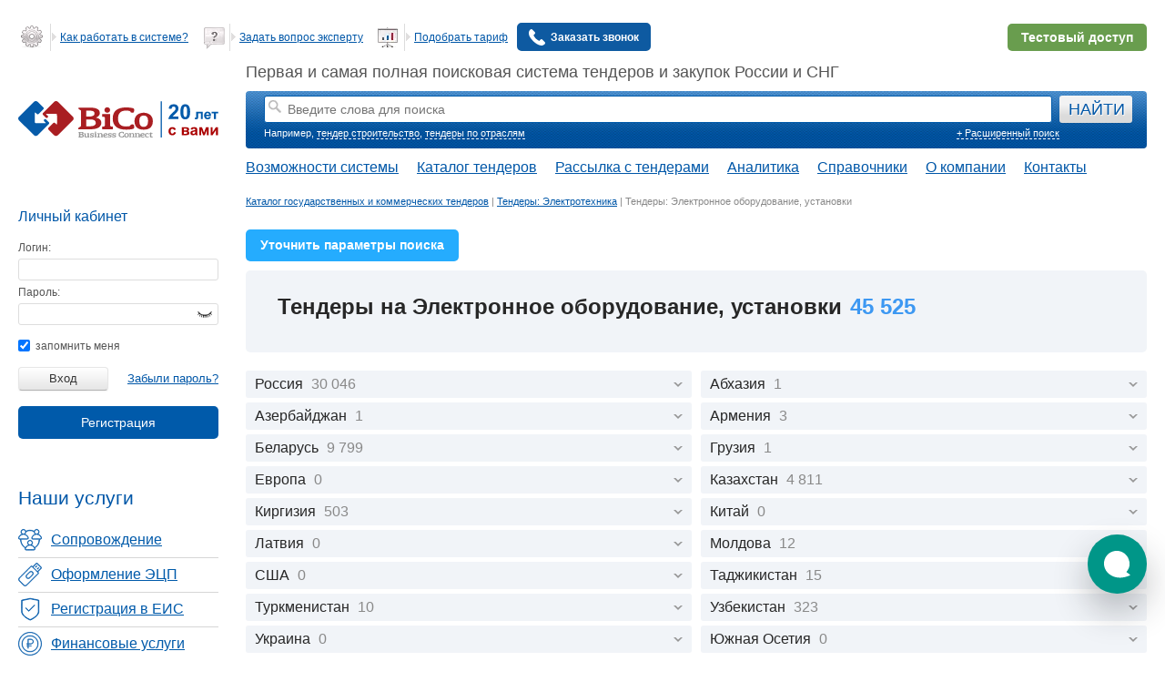

--- FILE ---
content_type: text/html; charset=UTF-8
request_url: https://www.bicotender.ru/prepayment/by-field/elektrotehnika_elektronnoe-oborudovanie-ustanovki/
body_size: 26442
content:
<!DOCTYPE html>
<html lang="ru">
<head itemscope itemtype="http://schema.org/WPHeader">
	<title itemprop="headline">Тендеры на Электронное оборудование, установки | Все тендеры России на Bicotender</title>	

<meta charset="UTF-8" />


<script>
	window.Bc_isDevMode = 0;
	window.Bc_isTestMode = 0;
	window.Bc_moduleName = '';
	window.Bc_isLoggedIn = 0;
	window.Bc_employeeRole = 'admin';
	window.Bc_isSearchTemplate = 0;
		window.Bc_isNewSearchTender = 0;

			window.Bc_isTc = false;
	
		window.Bc_TcSearchPage = '/tc/tender/search/';

	(function() {
		try {
			const theme = localStorage.getItem('theme');
			const palette = localStorage.getItem('palette');
			// const prefersDark = window.matchMedia('(prefers-color-scheme: dark)').matches; #26828

			if (theme === 'dark'/* || (theme === 'system' && prefersDark) #26828*/) {
				document.documentElement.setAttribute('data-color-scheme', 'dark');
			}

			if (palette) {
				document.documentElement.setAttribute('data-color-palette', palette);
			}
		} catch (error) {
			console.warn('Не удалось применить тему:', error);
		}
	})();
</script>


			<link rel="preload" as="style" href="/generated-css/base/base-desktop.css?f38eb8" onload="this.onload=null;this.rel='stylesheet'" fetchpriority="low">
	
			<link rel="preload" as="style" href="/css/jquery/jquery-ui/jquery-ui-1.8.21.custom.css?v=1" onload="this.onload=null;this.rel='stylesheet'" >

<script src="/js/libs/external/jquery/jquery-1.11.1.min.js"></script>
<script src="/js/libs/external/jquery/jquery-ui-1.11.1.min.js"></script>

	

	<script src="/generated-js/deployData.js?1768553214" fetchpriority="low" defer></script>

<script src="/generated-js/Bico.js?8ced23" fetchpriority="high"></script><script src="/generated-js/general.js?270d7e" fetchpriority="low" defer></script>
<script src="/generated-js/application/default/login.js?2ef5a2" fetchpriority="low" defer></script>
<script src="/generated-js/application/default/general.js?ee5652" defer></script><script src="/generated-js/application/default/tender/search.js?04f244" ></script><link href="/generated-css/default/tender/list-desktop.css?d9d554" rel="stylesheet" type="text/css" >

	<!--[if lt IE 9]>
	<link rel="stylesheet" type="text/css" href="/css/default/ie.css" fetchpriority="low" />
	<![endif]-->

	<script async defer src="https://smartcaptcha.yandexcloud.net/captcha.js"></script>

<meta property="og:title" content="Тендеры на Электронное оборудование, установки | Все тендеры России на Bicotender" >
<meta itemprop="description" name="description" content="Электронное оборудование, установки. Тендеры и закупки на Bico" />
<meta property="og:description" content="Электронное оборудование, установки. Тендеры и закупки на Bico" >
<!--Canonical-->

	<link rel="canonical" href="https://www.bicotender.ru/prepayment/by-field/elektrotehnika_elektronnoe-oborudovanie-ustanovki/" />
	


<meta property="og:image" content="https://www.bicotender.ru/i/og_image.webp" />
<meta property="og:image:alt" content="Тендеры на Электронное оборудование, установки | Все тендеры России на Bicotender" />
<meta property="og:image:width" content="1520" />
<meta property="og:image:height" content="596" />
<meta name="twitter:card" content="summary_large_image" />

<meta property="og:url" content="https://www.bicotender.ru/prepayment/by-field/elektrotehnika_elektronnoe-oborudovanie-ustanovki/" />
<meta property="og:type" content="website" />	<meta name="robots" content="noyaca"/>
	<meta name="viewport" content="width=device-width, initial-scale=1.0">
	<meta name="yandex-verification" content="7d5289175f4a206a" />

	<!-- Preconnect для сторонних доменов -->
	<link rel="preconnect" href="//code.jivo.ru" crossorigin>
	<link rel="preconnect" href="//mc.yandex.ru">
	<link rel="preconnect" href="//www.google-analytics.com">
	<link rel="dns-prefetch" href="//code.jivosite.com">
	<link rel="dns-prefetch" href="//www.googletagmanager.com">
			<link href="/generated-css/default/main-desktop.css?d92dbb" rel="stylesheet" type="text/css" fetchpriority="high">		<link href="/generated-css/default/print.css?f812a5" rel="stylesheet" type="text/css" media="print">			<script>
				document.domain = 'bicotender.ru';
	</script>
		<meta name="google" content="notranslate"/>
	</head>
<body class="" hx-ext="bico-ext" data-old-css="1" itemscope itemtype="https://schema.org/WebPage">
<div id="global-preloader"></div>
<div id="veil"></div>
<div id="notifications"></div><script type="text/javascript">$(function(){Bc.yaVisitParams({"ab_tenderListPaginatorBlocker":"old"});});</script><div id="container">
			<div id="header">
							<div id="bannerGetFullAccess"></div>
									<div class="content">
				<div class="hd1">
					<div id="clock">
											</div>
					<div class="header-list-main">
						<div class="header-list">
															<ul>
	<li>
        <a href="/help.html">
            <i></i>
            <span class="line"></span>
            <span>Как работать в системе?</span>
        </a>
    </li>
	<li>
        <a href="/questions.html">
          <i></i>
          <span class="line"></span>
          <span>Задать вопрос эксперту</span>
        </a>
    </li>
	<li>
		<a href="/tariffs.html">
			<i></i>
			<span class="line"></span>
			<span>Подобрать тариф</span>
		</a>
    </li>

	<li>
							<a
			href='/registration'
			data-widget='site/registration/Popup'
			data-form-class='Default_Form_Registration_CallBack'
			
		>
					<img src="/i/call-answer.svg" alt="Заказать звонок" class="call-back-icon-main">
					<span>Заказать звонок</span>
				</a>		    </li>
</ul> 
							
						</div>
													<div class="demo_dostup">
								<a class="button_demo" href="/registration/?mode=demo">
									<span class="button_demo_connect">Подключить тестовый доступ</span>
									<span class="button_demo_connect_mob">Тестовый доступ</span>
								</a>
							</div>
											</div>
				</div>
				<div class="clear"></div>
				<div class="hd2">
	<div class="logo">
		<a href="/" title="BiCoTender - поисковая система тендеров">
			<img src="/i/bico_20_years.svg" width="220" height="40" alt="BiCoTender - лого" loading="lazy">
		</a>
		</div>
		<div class="hd2_2">
		
					Первая и самая полная поисковая система тендеров и закупок России и СНГ
					<div class="tndsearch ">
				
				<form
					name="search" id="searchForm"
					action="/tender/search/"
					method="get"
				>
					<dl class="search_element_wrapper">
						<dt></dt>
						<dd id="search_element">
							<input type="hidden" name="keywordsStrict" value="0">
							<input type="hidden" name="smartSearch" value="0">
							<input type="hidden" name="regionPreference" value="0">
							<input
								type="text"
								name="keywords"
								placeholder="Введите слова для поиска"
								data-widget="tender/SearchHistoryAutocomplete"
								data-widget-config="{&quot;onSelectAction&quot;:&quot;SUBMIT&quot;}"
								id="keywords_lite"
								value=""
							/>
						</dd>
					</dl>
					<input type="submit" value="НАЙТИ" id="searchTenders" >
					<input type="hidden" value="1" name='submit'>
				</form>
				<div class="tndsearch-bottom">
					<div class="tndsearch-bottom-left">
						Например, <a class="example" href="/fields/nedvizhimost-stroitelstvo-i-arhitektura.html">тендер строительство</a>, <a href="/katalog/otrasly.html">тендеры по отраслям</a>					</div>
										<div class="tndsearch-bottom-right">
						<a href="/tender/search/">+ Расширенный поиск</a>
					</div>
				</div>
				
			</div>
					<nav class="main-nav" itemscope="" itemtype="http://schema.org/SiteNavigationElement">
			<ul class="main-nav__list" itemprop="about" itemscope="" itemtype="http://schema.org/ItemList">
				<li class="main-nav__item" itemprop="itemListElement" itemscope="" itemtype="http://schema.org/ItemList">
					<a itemprop="url" href="/trm-promo">Возможности системы</a>
					<meta itemprop="name" content="Возможности системы" />
				</li>
				<li class="main-nav__item">
					<span>Каталог тендеров</span>
					<ul class="main-nav__submenu">
						<li class="submenu__item" itemprop="itemListElement" itemscope="" itemtype="http://schema.org/ItemList">
							<a itemprop="url" href="/catalog/">Все тендеры</a>
							<meta itemprop="name" content="Все тендеры" />
						</li>
						<li class="submenu__item" itemprop="itemListElement" itemscope="" itemtype="http://schema.org/ItemList">
							<a itemprop="url" href="/catalog/by-region/rossiya/">Тендеры России</a>
							<meta itemprop="name" content="Тендеры России" />
						</li>
						<li class="submenu__item" itemprop="itemListElement" itemscope="" itemtype="http://schema.org/ItemList">
							<a itemprop="url" href="/mezhdunarodnye-tender/">Международные тендеры</a>
							<meta itemprop="name" content="Международные тендеры" />
						</li>
						<li class="submenu__item" itemprop="itemListElement" itemscope="" itemtype="http://schema.org/ItemList">
							<a itemprop="url" href="/malaya-zakupka/">Малые закупки</a>
							<meta itemprop="name" content="Малые закупки" />
						</li>
						<li class="submenu__item" itemprop="itemListElement" itemscope="" itemtype="http://schema.org/ItemList">
							<a itemprop="url" href="/category/">Закупки на товары</a>
							<meta itemprop="name" content="Закупки на товары" />
						</li>
					</ul>
				</li>
				<li class="main-nav__item" itemprop="itemListElement" itemscope="" itemtype="http://schema.org/ItemList">
					<a itemprop="url" href="/subscribe/registration/">Рассылка с тендерами</a>
					<meta itemprop="name" content="Рассылка с тендерами" />
				</li>
				<li class="main-nav__item" itemprop="itemListElement" itemscope="" itemtype="http://schema.org/ItemList">
					<a itemprop="url" href="/analytics.html">Аналитика</a>
					<meta itemprop="name" content="Аналитика" />
				</li>
								<li class="main-nav__item">
					<span>Справочники</span>
					<ul class="main-nav__submenu">
						<li class="submenu__item" itemprop="itemListElement" itemscope="" itemtype="http://schema.org/ItemList">
							<a itemprop="url" href="/okpd2/">Справочник тендеров по ОКПД-2</a>
							<meta itemprop="name" content="Справочник ОКПД-2" />
						</li>
						<li class="submenu__item" itemprop="itemListElement" itemscope="" itemtype="http://schema.org/ItemList">
							<a itemprop="url" href="/gost/">Справочник тендеров по ГОСТу</a>
							<meta itemprop="name" content="Справочник тендеров по ГОСТу" />
						</li>
						<li class="submenu__item" itemprop="itemListElement" itemscope="" itemtype="http://schema.org/ItemList">
							<a itemprop="url" href="/ktru/">Справочник тендеров по КТРУ</a>
							<meta itemprop="name" content="Справочник КТРУ" />
						</li>
						<li class="submenu__item" itemprop="itemListElement" itemscope="" itemtype="http://schema.org/ItemList">
							<a itemprop="url" href="/etp/">Справочник тендеров по ЭТП</a>
							<meta itemprop="name" content="Справочник тендеров по ЭТП" />
						</li>
						<li class="submenu__item" itemprop="itemListElement" itemscope="" itemtype="http://schema.org/ItemList">
							<a itemprop="url" href="/zakon-223_fz-o-zakupkah-tovarov-rabot-uslug-otdelnymi-vidami-yuridicheskih-lic.html">Закон 223-ФЗ</a>
							<meta itemprop="name" content="Закон 223-ФЗ о закупках товаров, работ, услуг отдельными видами юридических лиц" />
						</li>
						<li class="submenu__item" itemprop="itemListElement" itemscope="" itemtype="http://schema.org/ItemList">
							<a itemprop="url" href="/zakon-44_fz-o-kontraktnoi-sisteme.html">Закон 44-ФЗ</a>
							<meta itemprop="name" content="Закон 44-ФЗ о контрактной системе" />
						</li>
					</ul>
				</li>
				<li class="main-nav__item" itemprop="itemListElement" itemscope="" itemtype="http://schema.org/ItemList">
					<a itemprop="url" href="/about.html">О компании</a>
					<meta itemprop="name" content="О компании" />
				</li>
				<li class="main-nav__item" itemprop="itemListElement" itemscope="" itemtype="http://schema.org/ItemList">
					<a itemprop="url" href="/about/contacts.html">Контакты</a>
					<meta itemprop="name" content="Контакты" />
				</li>
			</ul>
		</nav>
		
	</div>
	</div>

			</div>
		</div>
		<div id="middle" class="js-middle ">
		<div id="left" >
			<div class="scroll-left-sidebar" data-widget="Floating" data-secret-id="secret"
				 data-container-selector=".js-middle">
				<div class="content">
																		
	<!--noindex-->
			<div class="enter_lk">Вход в личный кабинет</div>
	
	<div class="infoblok login">
					<div class="zag">Личный кабинет<div></div></div>
		
		<form action="/login/" method="post" name="loginForm">
			<dl>
				<dt id="login-label">
					<label for="login">Логин:</label>
				</dt>
				<dd id="login-element">
					<input type="text" id="login" name="login" value="">
				</dd>
				<dt id="pswd-label">
					<label for="password">Пароль:</label>
				</dt>
				<dd id="pswd-element">
					<input type="password" id="password" name="password"><span class="toggle-password icon-eye"></span>
				</dd>

			</dl>
			<label for="remember">
				<input type="checkbox" id="remember" name="remember" checked="checked"> запомнить меня
			</label> <br /><br />
			<input class="lkb" type="submit" value="Вход">
			<div class="sub right">
				<i></i><a href="/registration/restore/">Забыли пароль?</a>
			</div>
							<div class="sub flat-button-wrapper-reg">
					<a
			href='/registration'
			data-widget='site/registration/Popup'
			data-form-class='Default_Form_Registration_LeftColumnPopup'
			 class="flat-button" style="color: #ffffff"
		>Регистрация</a>				</div>
					</form>
	</div>
	<!--/noindex-->
																						<link href="/generated-css/default/index/left-menu.css?0e61a1" rel="stylesheet" type="text/css" fetchpriority="low"><div class="left-menu">
	<div class="left-menu__heading">
		Наши услуги
	</div>
	<ul class="left-menu__list" itemscope itemtype="http://schema.org/WPSideBar">
		<li class="left-menu__item">
			<a class="sopr" href="/service/complex.html" itemprop="url" itemprop="name">
				<span>Сопровождение</span>
			</a>
		</li>
		<li class="left-menu__item">
			<a class="ecp" href="/service/ecp/ophormlenie_ep.html" itemprop="url" itemprop="name">
				<span>Оформление ЭЦП</span>
			</a>
		</li>
		<li class="left-menu__item">
			<a class="reg" href="/service/ecp/registraciya_v_eis.html" itemprop="url" itemprop="name">
				<span>Регистрация в ЕИС</span>
			</a>
		</li>
		<li class="left-menu__item">
			<a class="fin" href="/service/bicofinans.html" itemprop="url" itemprop="name">
				<span>Финансовые услуги</span>
			</a>
		</li>
				<li class="left-menu__item">
							<a class="all" href="/service.html" itemprop="url" itemprop="name">
					<span>Все услуги</span>
				</a>
					</li>
	</ul>
</div>
									</div>
							</div>
		</div>
		<div id="general" >
			<div id="center">
				<div class="path" itemscope itemtype="http://schema.org/BreadcrumbList"><span itemprop="itemListElement" itemscope itemtype="http://schema.org/ListItem"><a itemprop="item" href="/prepayment/" title="Каталог государственных и коммерческих тендеров"><span itemprop="name">Каталог государственных и коммерческих тендеров</span></a><meta itemprop="position" content="1" /></span> | <span itemprop="itemListElement" itemscope itemtype="http://schema.org/ListItem"><a itemprop="item" href="/prepayment/by-field/elektrotehnika/" title="Тендеры: Электротехника"><span itemprop="name">Тендеры: Электротехника</span></a><meta itemprop="position" content="2" /></span> | <span itemprop="itemListElement" itemscope itemtype="http://schema.org/ListItem"><span itemprop="name" title="Тендеры: Электронное оборудование, установки">Тендеры: Электронное оборудование, установки</span><meta itemprop="position" content="3" /></span></div>				<div class="content">
											<div  class="site-banner-block"  data-position="under_search">
	</div>
										
																									
<div class="js-widget-Floating floating-block js-widget-Informer informer-wrapper" id="js-Informer" onclick="return {&quot;style&quot;:{&quot;zIndex&quot;:999}}" >
	</div>										<link href="/generated-css/default/catalog-tender.css?426e74" rel="stylesheet" type="text/css" ><div class="block-info">
	
	
		
<a href="/tender/search/?field_id%5B0%5D=1145&submit=1" class="specify btn--catalog">Уточнить параметры поиска</a><br>	
										<div class="block-info__block--regions">

					
							<div class="block-info__gray-block">
							<h1 class="block-info__head">Тендеры на Электронное оборудование, установки</h1>
				<span
					id="scroll-to-table"
					class="amount block-info__head "
					data-name="Электронное оборудование, установки">
					45&nbsp;525				</span>
			 
				<div class="tenders-sublist">
									</div>
		</div>
	
<ul class="tenders-list ">
					<li class="tenders-list__item ">
							<span class="trigger">
					 Россия											<span class="amount">
							30 046						</span>
									</span>
				<ul class="tenders-list__sub-list sub-list">
					<li class="sub-list__item sub-list__item--main ">
						<a href="/prepayment/by-region/rossiya_elektrotehnika_elektronnoe-oborudovanie-ustanovki/" data-tree-type="field">
							 Россия						</a>
					</li>
											<li class="sub-list__item">
							<a href="/prepayment/by-region/rossiya_centralnyy-fo_elektrotehnika_elektronnoe-oborudovanie-ustanovki/">
								 Центральный ФО																	<span
										class="amount">864 340								</span>
															</a>
						</li>
											<li class="sub-list__item">
							<a href="/prepayment/by-region/rossiya_dalnevostochnyy-fo_elektrotehnika_elektronnoe-oborudovanie-ustanovki/">
								Дальневосточный ФО																	<span
										class="amount">122 730								</span>
															</a>
						</li>
											<li class="sub-list__item">
							<a href="/prepayment/by-region/rossiya_privolzhskiy-fo_elektrotehnika_elektronnoe-oborudovanie-ustanovki/">
								Приволжский ФО																	<span
										class="amount">512 123								</span>
															</a>
						</li>
											<li class="sub-list__item">
							<a href="/prepayment/by-region/rossiya_severozapadnyy-fo_elektrotehnika_elektronnoe-oborudovanie-ustanovki/">
								Северо-западный ФО																	<span
										class="amount">372 646								</span>
															</a>
						</li>
											<li class="sub-list__item">
							<a href="/prepayment/by-region/rossiya_severokavkazskiy-fo_elektrotehnika_elektronnoe-oborudovanie-ustanovki/">
								Северо-Кавказский ФО																	<span
										class="amount">89 758								</span>
															</a>
						</li>
											<li class="sub-list__item">
							<a href="/prepayment/by-region/rossiya_sibirskiy-fo_elektrotehnika_elektronnoe-oborudovanie-ustanovki/">
								Сибирский ФО																	<span
										class="amount">419 153								</span>
															</a>
						</li>
											<li class="sub-list__item">
							<a href="/prepayment/by-region/rossiya_uralskiy-fo_elektrotehnika_elektronnoe-oborudovanie-ustanovki/">
								Уральский ФО																	<span
										class="amount">266 030								</span>
															</a>
						</li>
											<li class="sub-list__item">
							<a href="/prepayment/by-region/rossiya_yuzhnyy-fo_elektrotehnika_elektronnoe-oborudovanie-ustanovki/">
								Южный ФО																	<span
										class="amount">243 032								</span>
															</a>
						</li>
									</ul>
					</li>
					<li class="tenders-list__item ">
							<span class="trigger">
					Абхазия											<span class="amount">
							1						</span>
									</span>
				<ul class="tenders-list__sub-list sub-list">
					<li class="sub-list__item sub-list__item--main ">
						<a href="/prepayment/by-region/abhaziya_elektrotehnika_elektronnoe-oborudovanie-ustanovki/" data-tree-type="field">
							Абхазия						</a>
					</li>
											<li class="sub-list__item">
							<a href="/prepayment/by-region/abhaziya_gagra_elektrotehnika_elektronnoe-oborudovanie-ustanovki/">
								Гагра																	<span
										class="amount">0								</span>
															</a>
						</li>
											<li class="sub-list__item">
							<a href="/prepayment/by-region/abhaziya_suhum_elektrotehnika_elektronnoe-oborudovanie-ustanovki/">
								Сухум																	<span
										class="amount">13								</span>
															</a>
						</li>
									</ul>
					</li>
					<li class="tenders-list__item ">
							<span class="trigger">
					Азербайджан											<span class="amount">
							1						</span>
									</span>
				<ul class="tenders-list__sub-list sub-list">
					<li class="sub-list__item sub-list__item--main ">
						<a href="/prepayment/by-region/azerbaydzhan_elektrotehnika_elektronnoe-oborudovanie-ustanovki/" data-tree-type="field">
							Азербайджан						</a>
					</li>
											<li class="sub-list__item">
							<a href="/prepayment/by-region/azerbaydzhan_absheronskiy-rayon_elektrotehnika_elektronnoe-oborudovanie-ustanovki/">
								Абшеронский район																	<span
										class="amount">0								</span>
															</a>
						</li>
											<li class="sub-list__item">
							<a href="/prepayment/by-region/azerbaydzhan_agdamskiy-rayon_elektrotehnika_elektronnoe-oborudovanie-ustanovki/">
								Агдамский район																	<span
										class="amount">0								</span>
															</a>
						</li>
											<li class="sub-list__item">
							<a href="/prepayment/by-region/azerbaydzhan_agdashskiy-rayon_elektrotehnika_elektronnoe-oborudovanie-ustanovki/">
								Агдашский район																	<span
										class="amount">0								</span>
															</a>
						</li>
											<li class="sub-list__item">
							<a href="/prepayment/by-region/azerbaydzhan_agdzhabedinskiy-rayon_elektrotehnika_elektronnoe-oborudovanie-ustanovki/">
								Агджабединский район																	<span
										class="amount">0								</span>
															</a>
						</li>
											<li class="sub-list__item">
							<a href="/prepayment/by-region/azerbaydzhan_adzhigabulskiy-rayon_elektrotehnika_elektronnoe-oborudovanie-ustanovki/">
								Аджигабульский район																	<span
										class="amount">0								</span>
															</a>
						</li>
											<li class="sub-list__item">
							<a href="/prepayment/by-region/azerbaydzhan_akstafinskiy-rayon_elektrotehnika_elektronnoe-oborudovanie-ustanovki/">
								Акстафинский район																	<span
										class="amount">0								</span>
															</a>
						</li>
											<li class="sub-list__item">
							<a href="/prepayment/by-region/azerbaydzhan_astarinskiy-rayon_elektrotehnika_elektronnoe-oborudovanie-ustanovki/">
								Астаринский район																	<span
										class="amount">0								</span>
															</a>
						</li>
											<li class="sub-list__item">
							<a href="/prepayment/by-region/azerbaydzhan_ahsuyskiy-rayon_elektrotehnika_elektronnoe-oborudovanie-ustanovki/">
								Ахсуйский район																	<span
										class="amount">0								</span>
															</a>
						</li>
											<li class="sub-list__item">
							<a href="/prepayment/by-region/azerbaydzhan_baku_elektrotehnika_elektronnoe-oborudovanie-ustanovki/">
								Баку																	<span
										class="amount">33								</span>
															</a>
						</li>
											<li class="sub-list__item">
							<a href="/prepayment/by-region/azerbaydzhan_bardinskiy-rayon_elektrotehnika_elektronnoe-oborudovanie-ustanovki/">
								Бардинский район																	<span
										class="amount">0								</span>
															</a>
						</li>
											<li class="sub-list__item">
							<a href="/prepayment/by-region/azerbaydzhan_beylaganskiy-rayon_elektrotehnika_elektronnoe-oborudovanie-ustanovki/">
								Бейлаганский район																	<span
										class="amount">0								</span>
															</a>
						</li>
											<li class="sub-list__item">
							<a href="/prepayment/by-region/azerbaydzhan_belokanskiy-rayon_elektrotehnika_elektronnoe-oborudovanie-ustanovki/">
								Белоканский район																	<span
										class="amount">0								</span>
															</a>
						</li>
											<li class="sub-list__item">
							<a href="/prepayment/by-region/azerbaydzhan_bilyasuvarskiy-rayon_elektrotehnika_elektronnoe-oborudovanie-ustanovki/">
								Билясуварский район																	<span
										class="amount">0								</span>
															</a>
						</li>
											<li class="sub-list__item">
							<a href="/prepayment/by-region/azerbaydzhan_gabalinskiy-rayon_elektrotehnika_elektronnoe-oborudovanie-ustanovki/">
								Габалинский район																	<span
										class="amount">0								</span>
															</a>
						</li>
											<li class="sub-list__item">
							<a href="/prepayment/by-region/azerbaydzhan_geokchayskiy-rayon_elektrotehnika_elektronnoe-oborudovanie-ustanovki/">
								Геокчайский район																	<span
										class="amount">0								</span>
															</a>
						</li>
											<li class="sub-list__item">
							<a href="/prepayment/by-region/azerbaydzhan_geranboyskiy-rayon_elektrotehnika_elektronnoe-oborudovanie-ustanovki/">
								Геранбойский район																	<span
										class="amount">0								</span>
															</a>
						</li>
											<li class="sub-list__item">
							<a href="/prepayment/by-region/azerbaydzhan_gobustanskiy-rayon_elektrotehnika_elektronnoe-oborudovanie-ustanovki/">
								Гобустанский район																	<span
										class="amount">0								</span>
															</a>
						</li>
											<li class="sub-list__item">
							<a href="/prepayment/by-region/azerbaydzhan_gubinskiy-rayon_elektrotehnika_elektronnoe-oborudovanie-ustanovki/">
								Губинский район																	<span
										class="amount">0								</span>
															</a>
						</li>
											<li class="sub-list__item">
							<a href="/prepayment/by-region/azerbaydzhan_gyandzha_elektrotehnika_elektronnoe-oborudovanie-ustanovki/">
								Гянджа																	<span
										class="amount">0								</span>
															</a>
						</li>
											<li class="sub-list__item">
							<a href="/prepayment/by-region/azerbaydzhan_dashkesanskiy-rayon_elektrotehnika_elektronnoe-oborudovanie-ustanovki/">
								Дашкесанский район																	<span
										class="amount">0								</span>
															</a>
						</li>
											<li class="sub-list__item">
							<a href="/prepayment/by-region/azerbaydzhan_dzhalilabadskiy-rayon_elektrotehnika_elektronnoe-oborudovanie-ustanovki/">
								Джалилабадский район																	<span
										class="amount">0								</span>
															</a>
						</li>
											<li class="sub-list__item">
							<a href="/prepayment/by-region/azerbaydzhan_dzhebrailskiy-rayon_elektrotehnika_elektronnoe-oborudovanie-ustanovki/">
								Джебраильский район																	<span
										class="amount">0								</span>
															</a>
						</li>
											<li class="sub-list__item">
							<a href="/prepayment/by-region/azerbaydzhan_evlah_elektrotehnika_elektronnoe-oborudovanie-ustanovki/">
								Евлах																	<span
										class="amount">0								</span>
															</a>
						</li>
											<li class="sub-list__item">
							<a href="/prepayment/by-region/azerbaydzhan_evlahskiy-rayon_elektrotehnika_elektronnoe-oborudovanie-ustanovki/">
								Евлахский район																	<span
										class="amount">0								</span>
															</a>
						</li>
											<li class="sub-list__item">
							<a href="/prepayment/by-region/azerbaydzhan_zakatalinskiy-rayon_elektrotehnika_elektronnoe-oborudovanie-ustanovki/">
								Закаталинский район																	<span
										class="amount">0								</span>
															</a>
						</li>
											<li class="sub-list__item">
							<a href="/prepayment/by-region/azerbaydzhan_zangilanskiy-rayon_elektrotehnika_elektronnoe-oborudovanie-ustanovki/">
								Зангиланский район																	<span
										class="amount">0								</span>
															</a>
						</li>
											<li class="sub-list__item">
							<a href="/prepayment/by-region/azerbaydzhan_zardabskiy-rayon_elektrotehnika_elektronnoe-oborudovanie-ustanovki/">
								Зардабский район																	<span
										class="amount">0								</span>
															</a>
						</li>
											<li class="sub-list__item">
							<a href="/prepayment/by-region/azerbaydzhan_imishlinskiy-rayon_elektrotehnika_elektronnoe-oborudovanie-ustanovki/">
								Имишлинский район																	<span
										class="amount">0								</span>
															</a>
						</li>
											<li class="sub-list__item">
							<a href="/prepayment/by-region/azerbaydzhan_ismaillinskiy-rayon_elektrotehnika_elektronnoe-oborudovanie-ustanovki/">
								Исмаиллинский район																	<span
										class="amount">0								</span>
															</a>
						</li>
											<li class="sub-list__item">
							<a href="/prepayment/by-region/azerbaydzhan_kazahskiy-rayon_elektrotehnika_elektronnoe-oborudovanie-ustanovki/">
								Казахский район																	<span
										class="amount">0								</span>
															</a>
						</li>
											<li class="sub-list__item">
							<a href="/prepayment/by-region/azerbaydzhan_kahskiy-rayon_elektrotehnika_elektronnoe-oborudovanie-ustanovki/">
								Кахский район																	<span
										class="amount">0								</span>
															</a>
						</li>
											<li class="sub-list__item">
							<a href="/prepayment/by-region/azerbaydzhan_kedabekskiy-rayon_elektrotehnika_elektronnoe-oborudovanie-ustanovki/">
								Кедабекский район																	<span
										class="amount">0								</span>
															</a>
						</li>
											<li class="sub-list__item">
							<a href="/prepayment/by-region/azerbaydzhan_kelbadzharskiy-rayon_elektrotehnika_elektronnoe-oborudovanie-ustanovki/">
								Кельбаджарский район																	<span
										class="amount">0								</span>
															</a>
						</li>
											<li class="sub-list__item">
							<a href="/prepayment/by-region/azerbaydzhan_kubatlinskiy-rayon_elektrotehnika_elektronnoe-oborudovanie-ustanovki/">
								Кубатлинский район																	<span
										class="amount">0								</span>
															</a>
						</li>
											<li class="sub-list__item">
							<a href="/prepayment/by-region/azerbaydzhan_kusarskiy-rayon_elektrotehnika_elektronnoe-oborudovanie-ustanovki/">
								Кусарский район																	<span
										class="amount">0								</span>
															</a>
						</li>
											<li class="sub-list__item">
							<a href="/prepayment/by-region/azerbaydzhan_kyurdamirskiy-rayon_elektrotehnika_elektronnoe-oborudovanie-ustanovki/">
								Кюрдамирский район																	<span
										class="amount">0								</span>
															</a>
						</li>
											<li class="sub-list__item">
							<a href="/prepayment/by-region/azerbaydzhan_lachinskiy-rayon_elektrotehnika_elektronnoe-oborudovanie-ustanovki/">
								Лачинский район																	<span
										class="amount">0								</span>
															</a>
						</li>
											<li class="sub-list__item">
							<a href="/prepayment/by-region/azerbaydzhan_lenkoranskiy-rayon_elektrotehnika_elektronnoe-oborudovanie-ustanovki/">
								Ленкоранский район																	<span
										class="amount">0								</span>
															</a>
						</li>
											<li class="sub-list__item">
							<a href="/prepayment/by-region/azerbaydzhan_lenkoran_elektrotehnika_elektronnoe-oborudovanie-ustanovki/">
								Ленкорань																	<span
										class="amount">0								</span>
															</a>
						</li>
											<li class="sub-list__item">
							<a href="/prepayment/by-region/azerbaydzhan_lerikskiy-rayon_elektrotehnika_elektronnoe-oborudovanie-ustanovki/">
								Лерикский район																	<span
										class="amount">0								</span>
															</a>
						</li>
											<li class="sub-list__item">
							<a href="/prepayment/by-region/azerbaydzhan_masallinskiy-rayon_elektrotehnika_elektronnoe-oborudovanie-ustanovki/">
								Масаллинский район																	<span
										class="amount">0								</span>
															</a>
						</li>
											<li class="sub-list__item">
							<a href="/prepayment/by-region/azerbaydzhan_mingechaur_elektrotehnika_elektronnoe-oborudovanie-ustanovki/">
								Мингечаур																	<span
										class="amount">0								</span>
															</a>
						</li>
											<li class="sub-list__item">
							<a href="/prepayment/by-region/azerbaydzhan_naftalan_elektrotehnika_elektronnoe-oborudovanie-ustanovki/">
								Нафталан																	<span
										class="amount">0								</span>
															</a>
						</li>
											<li class="sub-list__item">
							<a href="/prepayment/by-region/azerbaydzhan_neftechalinskiy-rayon_elektrotehnika_elektronnoe-oborudovanie-ustanovki/">
								Нефтечалинский район																	<span
										class="amount">0								</span>
															</a>
						</li>
											<li class="sub-list__item">
							<a href="/prepayment/by-region/azerbaydzhan_oguzskiy-rayon_elektrotehnika_elektronnoe-oborudovanie-ustanovki/">
								Огузский район																	<span
										class="amount">0								</span>
															</a>
						</li>
											<li class="sub-list__item">
							<a href="/prepayment/by-region/azerbaydzhan_saatlinskiy-rayon_elektrotehnika_elektronnoe-oborudovanie-ustanovki/">
								Саатлинский район																	<span
										class="amount">0								</span>
															</a>
						</li>
											<li class="sub-list__item">
							<a href="/prepayment/by-region/azerbaydzhan_sabirabadskiy-rayon_elektrotehnika_elektronnoe-oborudovanie-ustanovki/">
								Сабирабадский район																	<span
										class="amount">0								</span>
															</a>
						</li>
											<li class="sub-list__item">
							<a href="/prepayment/by-region/azerbaydzhan_salyanskiy-rayon_elektrotehnika_elektronnoe-oborudovanie-ustanovki/">
								Сальянский район																	<span
										class="amount">0								</span>
															</a>
						</li>
											<li class="sub-list__item">
							<a href="/prepayment/by-region/azerbaydzhan_samuhskiy-rayon_elektrotehnika_elektronnoe-oborudovanie-ustanovki/">
								Самухский район																	<span
										class="amount">0								</span>
															</a>
						</li>
											<li class="sub-list__item">
							<a href="/prepayment/by-region/azerbaydzhan_siazanskiy-rayon_elektrotehnika_elektronnoe-oborudovanie-ustanovki/">
								Сиазанский район																	<span
										class="amount">0								</span>
															</a>
						</li>
											<li class="sub-list__item">
							<a href="/prepayment/by-region/azerbaydzhan_sumgait_elektrotehnika_elektronnoe-oborudovanie-ustanovki/">
								Сумгаит																	<span
										class="amount">0								</span>
															</a>
						</li>
											<li class="sub-list__item">
							<a href="/prepayment/by-region/azerbaydzhan_terterskiy-rayon_elektrotehnika_elektronnoe-oborudovanie-ustanovki/">
								Тертерский район																	<span
										class="amount">0								</span>
															</a>
						</li>
											<li class="sub-list__item">
							<a href="/prepayment/by-region/azerbaydzhan_tovuzskiy-rayon_elektrotehnika_elektronnoe-oborudovanie-ustanovki/">
								Товузский район																	<span
										class="amount">0								</span>
															</a>
						</li>
											<li class="sub-list__item">
							<a href="/prepayment/by-region/azerbaydzhan_udzharskiy-rayon_elektrotehnika_elektronnoe-oborudovanie-ustanovki/">
								Уджарский район																	<span
										class="amount">0								</span>
															</a>
						</li>
											<li class="sub-list__item">
							<a href="/prepayment/by-region/azerbaydzhan_fizulinskiy-rayon_elektrotehnika_elektronnoe-oborudovanie-ustanovki/">
								Физулинский район																	<span
										class="amount">0								</span>
															</a>
						</li>
											<li class="sub-list__item">
							<a href="/prepayment/by-region/azerbaydzhan_hankendi_elektrotehnika_elektronnoe-oborudovanie-ustanovki/">
								Ханкенди																	<span
										class="amount">0								</span>
															</a>
						</li>
											<li class="sub-list__item">
							<a href="/prepayment/by-region/azerbaydzhan_hanlarskiy-rayon_elektrotehnika_elektronnoe-oborudovanie-ustanovki/">
								Ханларский район																	<span
										class="amount">0								</span>
															</a>
						</li>
											<li class="sub-list__item">
							<a href="/prepayment/by-region/azerbaydzhan_hachmazskiy-rayon_elektrotehnika_elektronnoe-oborudovanie-ustanovki/">
								Хачмазский район																	<span
										class="amount">0								</span>
															</a>
						</li>
											<li class="sub-list__item">
							<a href="/prepayment/by-region/azerbaydzhan_hodzhavedskiy-rayon_elektrotehnika_elektronnoe-oborudovanie-ustanovki/">
								Ходжаведский район																	<span
										class="amount">0								</span>
															</a>
						</li>
											<li class="sub-list__item">
							<a href="/prepayment/by-region/azerbaydzhan_hodzhalinskiy-rayon_elektrotehnika_elektronnoe-oborudovanie-ustanovki/">
								Ходжалинский район																	<span
										class="amount">0								</span>
															</a>
						</li>
											<li class="sub-list__item">
							<a href="/prepayment/by-region/azerbaydzhan_hyzynskiy-rayon_elektrotehnika_elektronnoe-oborudovanie-ustanovki/">
								Хызынский район																	<span
										class="amount">0								</span>
															</a>
						</li>
											<li class="sub-list__item">
							<a href="/prepayment/by-region/azerbaydzhan_shabranskiy-rayon_elektrotehnika_elektronnoe-oborudovanie-ustanovki/">
								Шабранский район																	<span
										class="amount">0								</span>
															</a>
						</li>
											<li class="sub-list__item">
							<a href="/prepayment/by-region/azerbaydzhan_shamkirskiy-rayon_elektrotehnika_elektronnoe-oborudovanie-ustanovki/">
								Шамкирский район																	<span
										class="amount">0								</span>
															</a>
						</li>
											<li class="sub-list__item">
							<a href="/prepayment/by-region/azerbaydzhan_sheki_elektrotehnika_elektronnoe-oborudovanie-ustanovki/">
								Шеки																	<span
										class="amount">0								</span>
															</a>
						</li>
											<li class="sub-list__item">
							<a href="/prepayment/by-region/azerbaydzhan_shekinskiy-rayon_elektrotehnika_elektronnoe-oborudovanie-ustanovki/">
								Шекинский район																	<span
										class="amount">0								</span>
															</a>
						</li>
											<li class="sub-list__item">
							<a href="/prepayment/by-region/azerbaydzhan_shemahinskiy-rayon_elektrotehnika_elektronnoe-oborudovanie-ustanovki/">
								Шемахинский район																	<span
										class="amount">0								</span>
															</a>
						</li>
											<li class="sub-list__item">
							<a href="/prepayment/by-region/azerbaydzhan_shirvan_elektrotehnika_elektronnoe-oborudovanie-ustanovki/">
								Ширван																	<span
										class="amount">0								</span>
															</a>
						</li>
											<li class="sub-list__item">
							<a href="/prepayment/by-region/azerbaydzhan_shusha_elektrotehnika_elektronnoe-oborudovanie-ustanovki/">
								Шуша																	<span
										class="amount">0								</span>
															</a>
						</li>
											<li class="sub-list__item">
							<a href="/prepayment/by-region/azerbaydzhan_shushinskiy-rayon_elektrotehnika_elektronnoe-oborudovanie-ustanovki/">
								Шушинский район																	<span
										class="amount">0								</span>
															</a>
						</li>
											<li class="sub-list__item">
							<a href="/prepayment/by-region/azerbaydzhan_yardymlinskiy-rayon_elektrotehnika_elektronnoe-oborudovanie-ustanovki/">
								Ярдымлинский район																	<span
										class="amount">0								</span>
															</a>
						</li>
									</ul>
					</li>
					<li class="tenders-list__item ">
							<span class="trigger">
					Армения											<span class="amount">
							3						</span>
									</span>
				<ul class="tenders-list__sub-list sub-list">
					<li class="sub-list__item sub-list__item--main ">
						<a href="/prepayment/by-region/armeniya_elektrotehnika_elektronnoe-oborudovanie-ustanovki/" data-tree-type="field">
							Армения						</a>
					</li>
											<li class="sub-list__item">
							<a href="/prepayment/by-region/armeniya_erevan_elektrotehnika_elektronnoe-oborudovanie-ustanovki/">
								Г. Ереван																	<span
										class="amount">42								</span>
															</a>
						</li>
											<li class="sub-list__item">
							<a href="/prepayment/by-region/armeniya_provinciya-aragacotn_elektrotehnika_elektronnoe-oborudovanie-ustanovki/">
								Провинция Арагацотн																	<span
										class="amount">0								</span>
															</a>
						</li>
											<li class="sub-list__item">
							<a href="/prepayment/by-region/armeniya_provinciya-ararat_elektrotehnika_elektronnoe-oborudovanie-ustanovki/">
								Провинция Арарат																	<span
										class="amount">0								</span>
															</a>
						</li>
											<li class="sub-list__item">
							<a href="/prepayment/by-region/armeniya_provinciya-armavir_elektrotehnika_elektronnoe-oborudovanie-ustanovki/">
								Провинция Армавир																	<span
										class="amount">0								</span>
															</a>
						</li>
											<li class="sub-list__item">
							<a href="/prepayment/by-region/armeniya_provinciya-vayoc-dzor_elektrotehnika_elektronnoe-oborudovanie-ustanovki/">
								Провинция Вайоц Дзор																	<span
										class="amount">0								</span>
															</a>
						</li>
											<li class="sub-list__item">
							<a href="/prepayment/by-region/armeniya_provinciya-gegarkunik_elektrotehnika_elektronnoe-oborudovanie-ustanovki/">
								Провинция Гегаркуник																	<span
										class="amount">0								</span>
															</a>
						</li>
											<li class="sub-list__item">
							<a href="/prepayment/by-region/armeniya_provinciya-kotayk_elektrotehnika_elektronnoe-oborudovanie-ustanovki/">
								Провинция Котайк																	<span
										class="amount">0								</span>
															</a>
						</li>
											<li class="sub-list__item">
							<a href="/prepayment/by-region/armeniya_provinciya-lori_elektrotehnika_elektronnoe-oborudovanie-ustanovki/">
								Провинция Лори																	<span
										class="amount">0								</span>
															</a>
						</li>
											<li class="sub-list__item">
							<a href="/prepayment/by-region/armeniya_provinciya-syunik_elektrotehnika_elektronnoe-oborudovanie-ustanovki/">
								Провинция Сюник																	<span
										class="amount">0								</span>
															</a>
						</li>
											<li class="sub-list__item">
							<a href="/prepayment/by-region/armeniya_provinciya-tavush_elektrotehnika_elektronnoe-oborudovanie-ustanovki/">
								Провинция Тавуш																	<span
										class="amount">0								</span>
															</a>
						</li>
											<li class="sub-list__item">
							<a href="/prepayment/by-region/armeniya_provinciya-shirak_elektrotehnika_elektronnoe-oborudovanie-ustanovki/">
								Провинция Ширак																	<span
										class="amount">0								</span>
															</a>
						</li>
									</ul>
					</li>
					<li class="tenders-list__item ">
							<span class="trigger">
					Беларусь											<span class="amount">
							9 799						</span>
									</span>
				<ul class="tenders-list__sub-list sub-list">
					<li class="sub-list__item sub-list__item--main ">
						<a href="/prepayment/by-region/belarus_elektrotehnika_elektronnoe-oborudovanie-ustanovki/" data-tree-type="field">
							Беларусь						</a>
					</li>
											<li class="sub-list__item">
							<a href="/prepayment/by-region/belarus_brestskaya-oblast_elektrotehnika_elektronnoe-oborudovanie-ustanovki/">
								Брестская область																	<span
										class="amount">70 598								</span>
															</a>
						</li>
											<li class="sub-list__item">
							<a href="/prepayment/by-region/belarus_vitebskaya-oblast_elektrotehnika_elektronnoe-oborudovanie-ustanovki/">
								Витебская область																	<span
										class="amount">65 048								</span>
															</a>
						</li>
											<li class="sub-list__item">
							<a href="/prepayment/by-region/belarus_gomelskaya-oblast_elektrotehnika_elektronnoe-oborudovanie-ustanovki/">
								Гомельская область																	<span
										class="amount">63 886								</span>
															</a>
						</li>
											<li class="sub-list__item">
							<a href="/prepayment/by-region/belarus_grodnenskaya-oblast_elektrotehnika_elektronnoe-oborudovanie-ustanovki/">
								Гродненская область																	<span
										class="amount">58 171								</span>
															</a>
						</li>
											<li class="sub-list__item">
							<a href="/prepayment/by-region/belarus_minskaya-oblast_elektrotehnika_elektronnoe-oborudovanie-ustanovki/">
								Минская область																	<span
										class="amount">197 357								</span>
															</a>
						</li>
											<li class="sub-list__item">
							<a href="/prepayment/by-region/belarus_mogilevskaya-oblast_elektrotehnika_elektronnoe-oborudovanie-ustanovki/">
								Могилёвская область																	<span
										class="amount">64 777								</span>
															</a>
						</li>
									</ul>
					</li>
					<li class="tenders-list__item ">
							<span class="trigger">
					Грузия											<span class="amount">
							1						</span>
									</span>
				<ul class="tenders-list__sub-list sub-list">
					<li class="sub-list__item sub-list__item--main ">
						<a href="/prepayment/by-region/gruziya_elektrotehnika_elektronnoe-oborudovanie-ustanovki/" data-tree-type="field">
							Грузия						</a>
					</li>
											<li class="sub-list__item">
							<a href="/prepayment/by-region/gruziya_avtonomnaya-respublika-adzhariya_elektrotehnika_elektronnoe-oborudovanie-ustanovki/">
								Автономная Республика Аджария																	<span
										class="amount">0								</span>
															</a>
						</li>
											<li class="sub-list__item">
							<a href="/prepayment/by-region/gruziya_batumi_elektrotehnika_elektronnoe-oborudovanie-ustanovki/">
								Батуми																	<span
										class="amount">0								</span>
															</a>
						</li>
											<li class="sub-list__item">
							<a href="/prepayment/by-region/gruziya_tbilisi_elektrotehnika_elektronnoe-oborudovanie-ustanovki/">
								г. Тбилиси																	<span
										class="amount">22								</span>
															</a>
						</li>
											<li class="sub-list__item">
							<a href="/prepayment/by-region/gruziya_guriya_elektrotehnika_elektronnoe-oborudovanie-ustanovki/">
								Гурия																	<span
										class="amount">0								</span>
															</a>
						</li>
											<li class="sub-list__item">
							<a href="/prepayment/by-region/gruziya_imeretiya_elektrotehnika_elektronnoe-oborudovanie-ustanovki/">
								Имеретия																	<span
										class="amount">0								</span>
															</a>
						</li>
											<li class="sub-list__item">
							<a href="/prepayment/by-region/gruziya_kahetiya_elektrotehnika_elektronnoe-oborudovanie-ustanovki/">
								Кахетия																	<span
										class="amount">0								</span>
															</a>
						</li>
											<li class="sub-list__item">
							<a href="/prepayment/by-region/gruziya_kvemokartli_elektrotehnika_elektronnoe-oborudovanie-ustanovki/">
								Квемо-Картли																	<span
										class="amount">0								</span>
															</a>
						</li>
											<li class="sub-list__item">
							<a href="/prepayment/by-region/gruziya_mchetamtianeti_elektrotehnika_elektronnoe-oborudovanie-ustanovki/">
								Мцхета-Мтианети																	<span
										class="amount">0								</span>
															</a>
						</li>
											<li class="sub-list__item">
							<a href="/prepayment/by-region/gruziya_rachalechhumi-i-nizhnyaya-svanetiya_elektrotehnika_elektronnoe-oborudovanie-ustanovki/">
								Рача-Лечхуми и Нижняя Сванетия																	<span
										class="amount">0								</span>
															</a>
						</li>
											<li class="sub-list__item">
							<a href="/prepayment/by-region/gruziya_samegreloverhnyaya-svanetiya_elektrotehnika_elektronnoe-oborudovanie-ustanovki/">
								Самегрело-Верхняя Сванетия																	<span
										class="amount">0								</span>
															</a>
						</li>
											<li class="sub-list__item">
							<a href="/prepayment/by-region/gruziya_samchedzhavahetiya_elektrotehnika_elektronnoe-oborudovanie-ustanovki/">
								Самцхе-Джавахетия																	<span
										class="amount">0								</span>
															</a>
						</li>
											<li class="sub-list__item">
							<a href="/prepayment/by-region/gruziya_shidakartli_elektrotehnika_elektronnoe-oborudovanie-ustanovki/">
								Шида-Картли																	<span
										class="amount">0								</span>
															</a>
						</li>
									</ul>
					</li>
					<li class="tenders-list__item ">
							<span class="trigger">
					Европа											<span class="amount">
							0						</span>
									</span>
				<ul class="tenders-list__sub-list sub-list">
					<li class="sub-list__item sub-list__item--main ">
						<a href="/prepayment/by-region/evropa_elektrotehnika_elektronnoe-oborudovanie-ustanovki/" data-tree-type="field">
							Европа						</a>
					</li>
											<li class="sub-list__item">
							<a href="/prepayment/by-region/evropa_avstriya_elektrotehnika_elektronnoe-oborudovanie-ustanovki/">
								Австрия																	<span
										class="amount">0								</span>
															</a>
						</li>
											<li class="sub-list__item">
							<a href="/prepayment/by-region/evropa_albaniya_elektrotehnika_elektronnoe-oborudovanie-ustanovki/">
								Албания																	<span
										class="amount">0								</span>
															</a>
						</li>
											<li class="sub-list__item">
							<a href="/prepayment/by-region/evropa_andorra_elektrotehnika_elektronnoe-oborudovanie-ustanovki/">
								Андорра																	<span
										class="amount">0								</span>
															</a>
						</li>
											<li class="sub-list__item">
							<a href="/prepayment/by-region/evropa_belarus_elektrotehnika_elektronnoe-oborudovanie-ustanovki/">
								Беларусь																	<span
										class="amount">0								</span>
															</a>
						</li>
											<li class="sub-list__item">
							<a href="/prepayment/by-region/evropa_belgiya_elektrotehnika_elektronnoe-oborudovanie-ustanovki/">
								Бельгия																	<span
										class="amount">0								</span>
															</a>
						</li>
											<li class="sub-list__item">
							<a href="/prepayment/by-region/evropa_bolgariya_elektrotehnika_elektronnoe-oborudovanie-ustanovki/">
								Болгария																	<span
										class="amount">0								</span>
															</a>
						</li>
											<li class="sub-list__item">
							<a href="/prepayment/by-region/evropa_bosniya-i-gercegovina_elektrotehnika_elektronnoe-oborudovanie-ustanovki/">
								Босния и Герцеговина																	<span
										class="amount">0								</span>
															</a>
						</li>
											<li class="sub-list__item">
							<a href="/prepayment/by-region/evropa_vatikan_elektrotehnika_elektronnoe-oborudovanie-ustanovki/">
								Ватикан																	<span
										class="amount">0								</span>
															</a>
						</li>
											<li class="sub-list__item">
							<a href="/prepayment/by-region/evropa_velikobritaniya_elektrotehnika_elektronnoe-oborudovanie-ustanovki/">
								Великобритания																	<span
										class="amount">0								</span>
															</a>
						</li>
											<li class="sub-list__item">
							<a href="/prepayment/by-region/evropa_vengriya_elektrotehnika_elektronnoe-oborudovanie-ustanovki/">
								Венгрия																	<span
										class="amount">0								</span>
															</a>
						</li>
											<li class="sub-list__item">
							<a href="/prepayment/by-region/evropa_germaniya_elektrotehnika_elektronnoe-oborudovanie-ustanovki/">
								Германия																	<span
										class="amount">0								</span>
															</a>
						</li>
											<li class="sub-list__item">
							<a href="/prepayment/by-region/evropa_greciya_elektrotehnika_elektronnoe-oborudovanie-ustanovki/">
								Греция																	<span
										class="amount">0								</span>
															</a>
						</li>
											<li class="sub-list__item">
							<a href="/prepayment/by-region/evropa_daniya_elektrotehnika_elektronnoe-oborudovanie-ustanovki/">
								Дания																	<span
										class="amount">0								</span>
															</a>
						</li>
											<li class="sub-list__item">
							<a href="/prepayment/by-region/evropa_irlandiya_elektrotehnika_elektronnoe-oborudovanie-ustanovki/">
								Ирландия																	<span
										class="amount">0								</span>
															</a>
						</li>
											<li class="sub-list__item">
							<a href="/prepayment/by-region/evropa_islandiya_elektrotehnika_elektronnoe-oborudovanie-ustanovki/">
								Исландия																	<span
										class="amount">0								</span>
															</a>
						</li>
											<li class="sub-list__item">
							<a href="/prepayment/by-region/evropa_ispaniya_elektrotehnika_elektronnoe-oborudovanie-ustanovki/">
								Испания																	<span
										class="amount">0								</span>
															</a>
						</li>
											<li class="sub-list__item">
							<a href="/prepayment/by-region/evropa_italiya_elektrotehnika_elektronnoe-oborudovanie-ustanovki/">
								Италия																	<span
										class="amount">0								</span>
															</a>
						</li>
											<li class="sub-list__item">
							<a href="/prepayment/by-region/evropa_kipr_elektrotehnika_elektronnoe-oborudovanie-ustanovki/">
								Кипр																	<span
										class="amount">0								</span>
															</a>
						</li>
											<li class="sub-list__item">
							<a href="/prepayment/by-region/evropa_litva_elektrotehnika_elektronnoe-oborudovanie-ustanovki/">
								Литва																	<span
										class="amount">0								</span>
															</a>
						</li>
											<li class="sub-list__item">
							<a href="/prepayment/by-region/evropa_lihtenshteyn_elektrotehnika_elektronnoe-oborudovanie-ustanovki/">
								Лихтенштейн																	<span
										class="amount">0								</span>
															</a>
						</li>
											<li class="sub-list__item">
							<a href="/prepayment/by-region/evropa_lyuksemburg_elektrotehnika_elektronnoe-oborudovanie-ustanovki/">
								Люксембург																	<span
										class="amount">0								</span>
															</a>
						</li>
											<li class="sub-list__item">
							<a href="/prepayment/by-region/evropa_malta_elektrotehnika_elektronnoe-oborudovanie-ustanovki/">
								Мальта																	<span
										class="amount">0								</span>
															</a>
						</li>
											<li class="sub-list__item">
							<a href="/prepayment/by-region/evropa_monako_elektrotehnika_elektronnoe-oborudovanie-ustanovki/">
								Монако																	<span
										class="amount">0								</span>
															</a>
						</li>
											<li class="sub-list__item">
							<a href="/prepayment/by-region/evropa_niderlandy_elektrotehnika_elektronnoe-oborudovanie-ustanovki/">
								Нидерланды																	<span
										class="amount">0								</span>
															</a>
						</li>
											<li class="sub-list__item">
							<a href="/prepayment/by-region/evropa_norvegiya_elektrotehnika_elektronnoe-oborudovanie-ustanovki/">
								Норвегия																	<span
										class="amount">0								</span>
															</a>
						</li>
											<li class="sub-list__item">
							<a href="/prepayment/by-region/evropa_polsha_elektrotehnika_elektronnoe-oborudovanie-ustanovki/">
								Польша																	<span
										class="amount">0								</span>
															</a>
						</li>
											<li class="sub-list__item">
							<a href="/prepayment/by-region/evropa_portugaliya_elektrotehnika_elektronnoe-oborudovanie-ustanovki/">
								Португалия																	<span
										class="amount">0								</span>
															</a>
						</li>
											<li class="sub-list__item">
							<a href="/prepayment/by-region/evropa_respublika-makedoniya_elektrotehnika_elektronnoe-oborudovanie-ustanovki/">
								Республика Македония																	<span
										class="amount">0								</span>
															</a>
						</li>
											<li class="sub-list__item">
							<a href="/prepayment/by-region/evropa_rumyniya_elektrotehnika_elektronnoe-oborudovanie-ustanovki/">
								Румыния																	<span
										class="amount">0								</span>
															</a>
						</li>
											<li class="sub-list__item">
							<a href="/prepayment/by-region/evropa_sanmarino_elektrotehnika_elektronnoe-oborudovanie-ustanovki/">
								Сан-Марино																	<span
										class="amount">0								</span>
															</a>
						</li>
											<li class="sub-list__item">
							<a href="/prepayment/by-region/evropa_serbiya_elektrotehnika_elektronnoe-oborudovanie-ustanovki/">
								Сербия																	<span
										class="amount">0								</span>
															</a>
						</li>
											<li class="sub-list__item">
							<a href="/prepayment/by-region/evropa_slovakiya_elektrotehnika_elektronnoe-oborudovanie-ustanovki/">
								Словакия																	<span
										class="amount">0								</span>
															</a>
						</li>
											<li class="sub-list__item">
							<a href="/prepayment/by-region/evropa_sloveniya_elektrotehnika_elektronnoe-oborudovanie-ustanovki/">
								Словения																	<span
										class="amount">0								</span>
															</a>
						</li>
											<li class="sub-list__item">
							<a href="/prepayment/by-region/evropa_turciya_elektrotehnika_elektronnoe-oborudovanie-ustanovki/">
								Турция																	<span
										class="amount">0								</span>
															</a>
						</li>
											<li class="sub-list__item">
							<a href="/prepayment/by-region/evropa_finlyandiya_elektrotehnika_elektronnoe-oborudovanie-ustanovki/">
								Финляндия																	<span
										class="amount">0								</span>
															</a>
						</li>
											<li class="sub-list__item">
							<a href="/prepayment/by-region/evropa_franciya_elektrotehnika_elektronnoe-oborudovanie-ustanovki/">
								Франция																	<span
										class="amount">0								</span>
															</a>
						</li>
											<li class="sub-list__item">
							<a href="/prepayment/by-region/evropa_horvatiya_elektrotehnika_elektronnoe-oborudovanie-ustanovki/">
								Хорватия																	<span
										class="amount">0								</span>
															</a>
						</li>
											<li class="sub-list__item">
							<a href="/prepayment/by-region/evropa_chernogoriya_elektrotehnika_elektronnoe-oborudovanie-ustanovki/">
								Черногория																	<span
										class="amount">0								</span>
															</a>
						</li>
											<li class="sub-list__item">
							<a href="/prepayment/by-region/evropa_cheshskaya-respublika_elektrotehnika_elektronnoe-oborudovanie-ustanovki/">
								Чешская республика																	<span
										class="amount">0								</span>
															</a>
						</li>
											<li class="sub-list__item">
							<a href="/prepayment/by-region/evropa_shveycariya_elektrotehnika_elektronnoe-oborudovanie-ustanovki/">
								Швейцария																	<span
										class="amount">0								</span>
															</a>
						</li>
											<li class="sub-list__item">
							<a href="/prepayment/by-region/evropa_shveciya_elektrotehnika_elektronnoe-oborudovanie-ustanovki/">
								Швеция																	<span
										class="amount">0								</span>
															</a>
						</li>
											<li class="sub-list__item">
							<a href="/prepayment/by-region/evropa_estoniya_elektrotehnika_elektronnoe-oborudovanie-ustanovki/">
								Эстония																	<span
										class="amount">0								</span>
															</a>
						</li>
									</ul>
					</li>
					<li class="tenders-list__item ">
							<span class="trigger">
					Казахстан											<span class="amount">
							4 811						</span>
									</span>
				<ul class="tenders-list__sub-list sub-list">
					<li class="sub-list__item sub-list__item--main ">
						<a href="/prepayment/by-region/kazahstan_elektrotehnika_elektronnoe-oborudovanie-ustanovki/" data-tree-type="field">
							Казахстан						</a>
					</li>
											<li class="sub-list__item">
							<a href="/prepayment/by-region/kazahstan_abayskaya-oblast_elektrotehnika_elektronnoe-oborudovanie-ustanovki/">
								Абайская область																	<span
										class="amount">18 772								</span>
															</a>
						</li>
											<li class="sub-list__item">
							<a href="/prepayment/by-region/kazahstan_akmolinskaya-oblast_elektrotehnika_elektronnoe-oborudovanie-ustanovki/">
								Акмолинская область																	<span
										class="amount">28 305								</span>
															</a>
						</li>
											<li class="sub-list__item">
							<a href="/prepayment/by-region/kazahstan_aktyubinskaya-oblast_elektrotehnika_elektronnoe-oborudovanie-ustanovki/">
								Актюбинская область																	<span
										class="amount">25 708								</span>
															</a>
						</li>
											<li class="sub-list__item">
							<a href="/prepayment/by-region/kazahstan_almatinskaya-oblast_elektrotehnika_elektronnoe-oborudovanie-ustanovki/">
								Алматинская область																	<span
										class="amount">10 859								</span>
															</a>
						</li>
											<li class="sub-list__item">
							<a href="/prepayment/by-region/kazahstan_atyrauskaya-oblast_elektrotehnika_elektronnoe-oborudovanie-ustanovki/">
								Атырауская область																	<span
										class="amount">17 287								</span>
															</a>
						</li>
											<li class="sub-list__item">
							<a href="/prepayment/by-region/kazahstan_vostochnokazahstanskaya-oblast_elektrotehnika_elektronnoe-oborudovanie-ustanovki/">
								Восточно-Казахстанская область																	<span
										class="amount">24 275								</span>
															</a>
						</li>
											<li class="sub-list__item">
							<a href="/prepayment/by-region/kazahstan_almaata_elektrotehnika_elektronnoe-oborudovanie-ustanovki/">
								Г. Алма-Ата																	<span
										class="amount">30 245								</span>
															</a>
						</li>
											<li class="sub-list__item">
							<a href="/prepayment/by-region/kazahstan_astana_elektrotehnika_elektronnoe-oborudovanie-ustanovki/">
								г. Астана																	<span
										class="amount">47 475								</span>
															</a>
						</li>
											<li class="sub-list__item">
							<a href="/prepayment/by-region/kazahstan_baykonyr_elektrotehnika_elektronnoe-oborudovanie-ustanovki/">
								Г. Байконыр																	<span
										class="amount">0								</span>
															</a>
						</li>
											<li class="sub-list__item">
							<a href="/prepayment/by-region/kazahstan_shymkent_elektrotehnika_elektronnoe-oborudovanie-ustanovki/">
								Г. Шымкент																	<span
										class="amount">8 967								</span>
															</a>
						</li>
											<li class="sub-list__item">
							<a href="/prepayment/by-region/kazahstan_zhambylskaya-oblast_elektrotehnika_elektronnoe-oborudovanie-ustanovki/">
								Жамбылская область																	<span
										class="amount">10 607								</span>
															</a>
						</li>
											<li class="sub-list__item">
							<a href="/prepayment/by-region/kazahstan_zhetysuskaya-oblast_elektrotehnika_elektronnoe-oborudovanie-ustanovki/">
								Жетысуская область																	<span
										class="amount">13 627								</span>
															</a>
						</li>
											<li class="sub-list__item">
							<a href="/prepayment/by-region/kazahstan_zapadnokazahstanskaya-oblast_elektrotehnika_elektronnoe-oborudovanie-ustanovki/">
								Западно-Казахстанская область																	<span
										class="amount">23 906								</span>
															</a>
						</li>
											<li class="sub-list__item">
							<a href="/prepayment/by-region/kazahstan_karagandinskaya-oblast_elektrotehnika_elektronnoe-oborudovanie-ustanovki/">
								Карагандинская область																	<span
										class="amount">37 845								</span>
															</a>
						</li>
											<li class="sub-list__item">
							<a href="/prepayment/by-region/kazahstan_kostanayskaya-oblast_elektrotehnika_elektronnoe-oborudovanie-ustanovki/">
								Костанайская область																	<span
										class="amount">32 668								</span>
															</a>
						</li>
											<li class="sub-list__item">
							<a href="/prepayment/by-region/kazahstan_kyzylordinskaya-oblast_elektrotehnika_elektronnoe-oborudovanie-ustanovki/">
								Кызылординская область																	<span
										class="amount">20 805								</span>
															</a>
						</li>
											<li class="sub-list__item">
							<a href="/prepayment/by-region/kazahstan_mangistauskaya-oblast_elektrotehnika_elektronnoe-oborudovanie-ustanovki/">
								Мангистауская область																	<span
										class="amount">17 246								</span>
															</a>
						</li>
											<li class="sub-list__item">
							<a href="/prepayment/by-region/kazahstan_pavlodarskaya-oblast_elektrotehnika_elektronnoe-oborudovanie-ustanovki/">
								Павлодарская область																	<span
										class="amount">33 703								</span>
															</a>
						</li>
											<li class="sub-list__item">
							<a href="/prepayment/by-region/kazahstan_severokazahstanskaya-oblast_elektrotehnika_elektronnoe-oborudovanie-ustanovki/">
								Северо-Казахстанская область																	<span
										class="amount">21 982								</span>
															</a>
						</li>
											<li class="sub-list__item">
							<a href="/prepayment/by-region/kazahstan_turkestanskaya-oblast_elektrotehnika_elektronnoe-oborudovanie-ustanovki/">
								Туркестанская область																	<span
										class="amount">12 840								</span>
															</a>
						</li>
											<li class="sub-list__item">
							<a href="/prepayment/by-region/kazahstan_ulytauskaya-oblast_elektrotehnika_elektronnoe-oborudovanie-ustanovki/">
								Улытауская область																	<span
										class="amount">8 317								</span>
															</a>
						</li>
									</ul>
					</li>
					<li class="tenders-list__item ">
							<span class="trigger">
					Киргизия											<span class="amount">
							503						</span>
									</span>
				<ul class="tenders-list__sub-list sub-list">
					<li class="sub-list__item sub-list__item--main ">
						<a href="/prepayment/by-region/kirgiziya_elektrotehnika_elektronnoe-oborudovanie-ustanovki/" data-tree-type="field">
							Киргизия						</a>
					</li>
											<li class="sub-list__item">
							<a href="/prepayment/by-region/kirgiziya_batkenskaya-oblast_elektrotehnika_elektronnoe-oborudovanie-ustanovki/">
								Баткенская область																	<span
										class="amount">1 604								</span>
															</a>
						</li>
											<li class="sub-list__item">
							<a href="/prepayment/by-region/kirgiziya_bishkek_elektrotehnika_elektronnoe-oborudovanie-ustanovki/">
								Г. Бишкек																	<span
										class="amount">7 747								</span>
															</a>
						</li>
											<li class="sub-list__item">
							<a href="/prepayment/by-region/kirgiziya_osh_elektrotehnika_elektronnoe-oborudovanie-ustanovki/">
								Г. Ош																	<span
										class="amount">1 935								</span>
															</a>
						</li>
											<li class="sub-list__item">
							<a href="/prepayment/by-region/kirgiziya_dzhalalabadskaya-oblast_elektrotehnika_elektronnoe-oborudovanie-ustanovki/">
								Джалал-Абадская область																	<span
										class="amount">3 906								</span>
															</a>
						</li>
											<li class="sub-list__item">
							<a href="/prepayment/by-region/kirgiziya_issykkulskaya-oblast_elektrotehnika_elektronnoe-oborudovanie-ustanovki/">
								Иссык-Кульская область																	<span
										class="amount">2 623								</span>
															</a>
						</li>
											<li class="sub-list__item">
							<a href="/prepayment/by-region/kirgiziya_narynskaya-oblast_elektrotehnika_elektronnoe-oborudovanie-ustanovki/">
								Нарынская область																	<span
										class="amount">1 625								</span>
															</a>
						</li>
											<li class="sub-list__item">
							<a href="/prepayment/by-region/kirgiziya_oshskaya-oblast_elektrotehnika_elektronnoe-oborudovanie-ustanovki/">
								Ошская область																	<span
										class="amount">2 036								</span>
															</a>
						</li>
											<li class="sub-list__item">
							<a href="/prepayment/by-region/kirgiziya_talasskaya-oblast_elektrotehnika_elektronnoe-oborudovanie-ustanovki/">
								Таласская область																	<span
										class="amount">1 902								</span>
															</a>
						</li>
											<li class="sub-list__item">
							<a href="/prepayment/by-region/kirgiziya_chuyskaya-oblast_elektrotehnika_elektronnoe-oborudovanie-ustanovki/">
								Чуйская область																	<span
										class="amount">3 449								</span>
															</a>
						</li>
									</ul>
					</li>
					<li class="tenders-list__item ">
							<span class="trigger">
					Китай											<span class="amount">
							0						</span>
									</span>
				<ul class="tenders-list__sub-list sub-list">
					<li class="sub-list__item sub-list__item--main sub-list__item--one">
						<a href="/prepayment/by-region/kitay_elektrotehnika_elektronnoe-oborudovanie-ustanovki/" data-tree-type="field">
							Китай						</a>
					</li>
									</ul>
					</li>
					<li class="tenders-list__item ">
							<span class="trigger">
					Латвия											<span class="amount">
							0						</span>
									</span>
				<ul class="tenders-list__sub-list sub-list">
					<li class="sub-list__item sub-list__item--main ">
						<a href="/prepayment/by-region/latviya_elektrotehnika_elektronnoe-oborudovanie-ustanovki/" data-tree-type="field">
							Латвия						</a>
					</li>
											<li class="sub-list__item">
							<a href="/prepayment/by-region/latviya_vidzeme_elektrotehnika_elektronnoe-oborudovanie-ustanovki/">
								Видземе																	<span
										class="amount">0								</span>
															</a>
						</li>
											<li class="sub-list__item">
							<a href="/prepayment/by-region/latviya_zemgale_elektrotehnika_elektronnoe-oborudovanie-ustanovki/">
								Земгале																	<span
										class="amount">0								</span>
															</a>
						</li>
											<li class="sub-list__item">
							<a href="/prepayment/by-region/latviya_kurzeme_elektrotehnika_elektronnoe-oborudovanie-ustanovki/">
								Курземе																	<span
										class="amount">0								</span>
															</a>
						</li>
											<li class="sub-list__item">
							<a href="/prepayment/by-region/latviya_latgale_elektrotehnika_elektronnoe-oborudovanie-ustanovki/">
								Латгале																	<span
										class="amount">0								</span>
															</a>
						</li>
											<li class="sub-list__item">
							<a href="/prepayment/by-region/latviya_riga_elektrotehnika_elektronnoe-oborudovanie-ustanovki/">
								Рига																	<span
										class="amount">0								</span>
															</a>
						</li>
											<li class="sub-list__item">
							<a href="/prepayment/by-region/latviya_seliya_elektrotehnika_elektronnoe-oborudovanie-ustanovki/">
								Селия																	<span
										class="amount">0								</span>
															</a>
						</li>
									</ul>
					</li>
					<li class="tenders-list__item ">
							<span class="trigger">
					Молдова											<span class="amount">
							12						</span>
									</span>
				<ul class="tenders-list__sub-list sub-list">
					<li class="sub-list__item sub-list__item--main ">
						<a href="/prepayment/by-region/moldova_elektrotehnika_elektronnoe-oborudovanie-ustanovki/" data-tree-type="field">
							Молдова						</a>
					</li>
											<li class="sub-list__item">
							<a href="/prepayment/by-region/moldova_grigoriopolskiy-rayon_elektrotehnika_elektronnoe-oborudovanie-ustanovki/">
								Григориопольский район																	<span
										class="amount">0								</span>
															</a>
						</li>
											<li class="sub-list__item">
							<a href="/prepayment/by-region/moldova_dubossarskiy-rayon_elektrotehnika_elektronnoe-oborudovanie-ustanovki/">
								Дубоссарский район																	<span
										class="amount">0								</span>
															</a>
						</li>
											<li class="sub-list__item">
							<a href="/prepayment/by-region/moldova_kamenskiy-rayon_elektrotehnika_elektronnoe-oborudovanie-ustanovki/">
								Каменский район																	<span
										class="amount">0								</span>
															</a>
						</li>
											<li class="sub-list__item">
							<a href="/prepayment/by-region/moldova_kishinev_elektrotehnika_elektronnoe-oborudovanie-ustanovki/">
								Кишинев																	<span
										class="amount">1								</span>
															</a>
						</li>
											<li class="sub-list__item">
							<a href="/prepayment/by-region/moldova_pridnestrove_elektrotehnika_elektronnoe-oborudovanie-ustanovki/">
								Приднестровье																	<span
										class="amount">44								</span>
															</a>
						</li>
											<li class="sub-list__item">
							<a href="/prepayment/by-region/moldova_rybnickiy-rayon_elektrotehnika_elektronnoe-oborudovanie-ustanovki/">
								Рыбницкий район																	<span
										class="amount">0								</span>
															</a>
						</li>
											<li class="sub-list__item">
							<a href="/prepayment/by-region/moldova_slobodzeyskiy-rayon_elektrotehnika_elektronnoe-oborudovanie-ustanovki/">
								Слободзейский район																	<span
										class="amount">0								</span>
															</a>
						</li>
											<li class="sub-list__item">
							<a href="/prepayment/by-region/moldova_tiraspol_elektrotehnika_elektronnoe-oborudovanie-ustanovki/">
								Тирасполь																	<span
										class="amount">181								</span>
															</a>
						</li>
									</ul>
					</li>
					<li class="tenders-list__item ">
							<span class="trigger">
					США											<span class="amount">
							0						</span>
									</span>
				<ul class="tenders-list__sub-list sub-list">
					<li class="sub-list__item sub-list__item--main sub-list__item--one">
						<a href="/prepayment/by-region/ssha_elektrotehnika_elektronnoe-oborudovanie-ustanovki/" data-tree-type="field">
							США						</a>
					</li>
									</ul>
					</li>
					<li class="tenders-list__item ">
							<span class="trigger">
					Таджикистан											<span class="amount">
							15						</span>
									</span>
				<ul class="tenders-list__sub-list sub-list">
					<li class="sub-list__item sub-list__item--main ">
						<a href="/prepayment/by-region/tadzhikistan_elektrotehnika_elektronnoe-oborudovanie-ustanovki/" data-tree-type="field">
							Таджикистан						</a>
					</li>
											<li class="sub-list__item">
							<a href="/prepayment/by-region/tadzhikistan_dushanbe_elektrotehnika_elektronnoe-oborudovanie-ustanovki/">
								Г. Душанбе																	<span
										class="amount">927								</span>
															</a>
						</li>
											<li class="sub-list__item">
							<a href="/prepayment/by-region/tadzhikistan_gornobadahshanskaya-avtonomnaya-oblast_elektrotehnika_elektronnoe-oborudovanie-ustanovki/">
								Горно-Бадахшанская автономная область																	<span
										class="amount">31								</span>
															</a>
						</li>
											<li class="sub-list__item">
							<a href="/prepayment/by-region/tadzhikistan_rayony-respublikanskogo-podchineniya-tadzhikistana_elektrotehnika_elektronnoe-oborudovanie-ustanovki/">
								Районы республиканского подчинения Таджикистана																	<span
										class="amount">135								</span>
															</a>
						</li>
											<li class="sub-list__item">
							<a href="/prepayment/by-region/tadzhikistan_sogdiyskaya-oblast_elektrotehnika_elektronnoe-oborudovanie-ustanovki/">
								Согдийская область																	<span
										class="amount">749								</span>
															</a>
						</li>
											<li class="sub-list__item">
							<a href="/prepayment/by-region/tadzhikistan_hatlonskaya-oblast_elektrotehnika_elektronnoe-oborudovanie-ustanovki/">
								Хатлонская область																	<span
										class="amount">198								</span>
															</a>
						</li>
									</ul>
					</li>
					<li class="tenders-list__item ">
							<span class="trigger">
					Туркменистан											<span class="amount">
							10						</span>
									</span>
				<ul class="tenders-list__sub-list sub-list">
					<li class="sub-list__item sub-list__item--main ">
						<a href="/prepayment/by-region/turkmenistan_elektrotehnika_elektronnoe-oborudovanie-ustanovki/" data-tree-type="field">
							Туркменистан						</a>
					</li>
											<li class="sub-list__item">
							<a href="/prepayment/by-region/turkmenistan_ahalskiy-velayat_elektrotehnika_elektronnoe-oborudovanie-ustanovki/">
								Ахалский велаят																	<span
										class="amount">2								</span>
															</a>
						</li>
											<li class="sub-list__item">
							<a href="/prepayment/by-region/turkmenistan_balkanskiy-velayat_elektrotehnika_elektronnoe-oborudovanie-ustanovki/">
								Балканский велаят																	<span
										class="amount">0								</span>
															</a>
						</li>
											<li class="sub-list__item">
							<a href="/prepayment/by-region/turkmenistan_ashhabad_elektrotehnika_elektronnoe-oborudovanie-ustanovki/">
								Г. Ашхабад																	<span
										class="amount">89								</span>
															</a>
						</li>
											<li class="sub-list__item">
							<a href="/prepayment/by-region/turkmenistan_dashoguzskiy-velayat_elektrotehnika_elektronnoe-oborudovanie-ustanovki/">
								Дашогузский велаят																	<span
										class="amount">0								</span>
															</a>
						</li>
											<li class="sub-list__item">
							<a href="/prepayment/by-region/turkmenistan_lebapskiy-velayat_elektrotehnika_elektronnoe-oborudovanie-ustanovki/">
								Лебапский велаят																	<span
										class="amount">0								</span>
															</a>
						</li>
											<li class="sub-list__item">
							<a href="/prepayment/by-region/turkmenistan_maryyskiy-velayat_elektrotehnika_elektronnoe-oborudovanie-ustanovki/">
								Марыйский велаят																	<span
										class="amount">0								</span>
															</a>
						</li>
									</ul>
					</li>
					<li class="tenders-list__item ">
							<span class="trigger">
					Узбекистан											<span class="amount">
							323						</span>
									</span>
				<ul class="tenders-list__sub-list sub-list">
					<li class="sub-list__item sub-list__item--main ">
						<a href="/prepayment/by-region/uzbekistan_elektrotehnika_elektronnoe-oborudovanie-ustanovki/" data-tree-type="field">
							Узбекистан						</a>
					</li>
											<li class="sub-list__item">
							<a href="/prepayment/by-region/uzbekistan_andizhanskaya-oblast_elektrotehnika_elektronnoe-oborudovanie-ustanovki/">
								Андижанская область																	<span
										class="amount">1 016								</span>
															</a>
						</li>
											<li class="sub-list__item">
							<a href="/prepayment/by-region/uzbekistan_buharskaya-oblast_elektrotehnika_elektronnoe-oborudovanie-ustanovki/">
								Бухарская область																	<span
										class="amount">795								</span>
															</a>
						</li>
											<li class="sub-list__item">
							<a href="/prepayment/by-region/uzbekistan_dzhizakskaya-oblast_elektrotehnika_elektronnoe-oborudovanie-ustanovki/">
								Джизакская область																	<span
										class="amount">688								</span>
															</a>
						</li>
											<li class="sub-list__item">
							<a href="/prepayment/by-region/uzbekistan_kashkadarinskaya-oblast_elektrotehnika_elektronnoe-oborudovanie-ustanovki/">
								Кашкадарьинская область																	<span
										class="amount">1 151								</span>
															</a>
						</li>
											<li class="sub-list__item">
							<a href="/prepayment/by-region/uzbekistan_navoiyskaya-oblast_elektrotehnika_elektronnoe-oborudovanie-ustanovki/">
								Навоийская область																	<span
										class="amount">873								</span>
															</a>
						</li>
											<li class="sub-list__item">
							<a href="/prepayment/by-region/uzbekistan_namanganskaya-oblast_elektrotehnika_elektronnoe-oborudovanie-ustanovki/">
								Наманганская область																	<span
										class="amount">755								</span>
															</a>
						</li>
											<li class="sub-list__item">
							<a href="/prepayment/by-region/uzbekistan_respublika-karakalpakstan_elektrotehnika_elektronnoe-oborudovanie-ustanovki/">
								Республика Каракалпакстан																	<span
										class="amount">1 212								</span>
															</a>
						</li>
											<li class="sub-list__item">
							<a href="/prepayment/by-region/uzbekistan_samarkandskaya-oblast_elektrotehnika_elektronnoe-oborudovanie-ustanovki/">
								Самаркандская область																	<span
										class="amount">1 747								</span>
															</a>
						</li>
											<li class="sub-list__item">
							<a href="/prepayment/by-region/uzbekistan_surhandarinskaya-oblast_elektrotehnika_elektronnoe-oborudovanie-ustanovki/">
								Сурхандарьинская область																	<span
										class="amount">796								</span>
															</a>
						</li>
											<li class="sub-list__item">
							<a href="/prepayment/by-region/uzbekistan_syrdarinskaya-oblast_elektrotehnika_elektronnoe-oborudovanie-ustanovki/">
								Сырдарьинская область																	<span
										class="amount">379								</span>
															</a>
						</li>
											<li class="sub-list__item">
							<a href="/prepayment/by-region/uzbekistan_tashkent_elektrotehnika_elektronnoe-oborudovanie-ustanovki/">
								Ташкент																	<span
										class="amount">6 858								</span>
															</a>
						</li>
											<li class="sub-list__item">
							<a href="/prepayment/by-region/uzbekistan_tashkentskaya-oblast_elektrotehnika_elektronnoe-oborudovanie-ustanovki/">
								Ташкентская область																	<span
										class="amount">1 133								</span>
															</a>
						</li>
											<li class="sub-list__item">
							<a href="/prepayment/by-region/uzbekistan_ferganskaya-oblast_elektrotehnika_elektronnoe-oborudovanie-ustanovki/">
								Ферганская область																	<span
										class="amount">996								</span>
															</a>
						</li>
											<li class="sub-list__item">
							<a href="/prepayment/by-region/uzbekistan_horezmskaya-oblast_elektrotehnika_elektronnoe-oborudovanie-ustanovki/">
								Хорезмская область																	<span
										class="amount">678								</span>
															</a>
						</li>
									</ul>
					</li>
					<li class="tenders-list__item ">
							<span class="trigger">
					Украина											<span class="amount">
							0						</span>
									</span>
				<ul class="tenders-list__sub-list sub-list">
					<li class="sub-list__item sub-list__item--main ">
						<a href="/prepayment/by-region/ukraina_elektrotehnika_elektronnoe-oborudovanie-ustanovki/" data-tree-type="field">
							Украина						</a>
					</li>
											<li class="sub-list__item">
							<a href="/prepayment/by-region/ukraina_vinnickaya-oblast_elektrotehnika_elektronnoe-oborudovanie-ustanovki/">
								Винницкая область																	<span
										class="amount">0								</span>
															</a>
						</li>
											<li class="sub-list__item">
							<a href="/prepayment/by-region/ukraina_volynskaya-oblast_elektrotehnika_elektronnoe-oborudovanie-ustanovki/">
								Волынская область																	<span
										class="amount">0								</span>
															</a>
						</li>
											<li class="sub-list__item">
							<a href="/prepayment/by-region/ukraina_kiev_elektrotehnika_elektronnoe-oborudovanie-ustanovki/">
								г. Киев																	<span
										class="amount">0								</span>
															</a>
						</li>
											<li class="sub-list__item">
							<a href="/prepayment/by-region/ukraina_sevastopol_elektrotehnika_elektronnoe-oborudovanie-ustanovki/">
								Г. Севастополь																	<span
										class="amount">0								</span>
															</a>
						</li>
											<li class="sub-list__item">
							<a href="/prepayment/by-region/ukraina_dnepropetrovskaya-oblast_elektrotehnika_elektronnoe-oborudovanie-ustanovki/">
								Днепропетровская область																	<span
										class="amount">0								</span>
															</a>
						</li>
											<li class="sub-list__item">
							<a href="/prepayment/by-region/ukraina_doneckaya-oblast_elektrotehnika_elektronnoe-oborudovanie-ustanovki/">
								Донецкая область																	<span
										class="amount">0								</span>
															</a>
						</li>
											<li class="sub-list__item">
							<a href="/prepayment/by-region/ukraina_zhitomirskaya-oblast_elektrotehnika_elektronnoe-oborudovanie-ustanovki/">
								Житомирская область																	<span
										class="amount">0								</span>
															</a>
						</li>
											<li class="sub-list__item">
							<a href="/prepayment/by-region/ukraina_zakarpatskaya-oblast_elektrotehnika_elektronnoe-oborudovanie-ustanovki/">
								Закарпатская область																	<span
										class="amount">0								</span>
															</a>
						</li>
											<li class="sub-list__item">
							<a href="/prepayment/by-region/ukraina_zaporozhskaya-oblast_elektrotehnika_elektronnoe-oborudovanie-ustanovki/">
								Запорожская область																	<span
										class="amount">0								</span>
															</a>
						</li>
											<li class="sub-list__item">
							<a href="/prepayment/by-region/ukraina_ivanofrankovskaya-oblast_elektrotehnika_elektronnoe-oborudovanie-ustanovki/">
								Ивано-Франковская область																	<span
										class="amount">0								</span>
															</a>
						</li>
											<li class="sub-list__item">
							<a href="/prepayment/by-region/ukraina_kievskaya-oblast_elektrotehnika_elektronnoe-oborudovanie-ustanovki/">
								Киевская область																	<span
										class="amount">5								</span>
															</a>
						</li>
											<li class="sub-list__item">
							<a href="/prepayment/by-region/ukraina_kirovogradskaya-oblast_elektrotehnika_elektronnoe-oborudovanie-ustanovki/">
								Кировоградская область																	<span
										class="amount">0								</span>
															</a>
						</li>
											<li class="sub-list__item">
							<a href="/prepayment/by-region/ukraina_krym-ar_elektrotehnika_elektronnoe-oborudovanie-ustanovki/">
								Крым АР																	<span
										class="amount">0								</span>
															</a>
						</li>
											<li class="sub-list__item">
							<a href="/prepayment/by-region/ukraina_luganskaya-oblast_elektrotehnika_elektronnoe-oborudovanie-ustanovki/">
								Луганская область																	<span
										class="amount">0								</span>
															</a>
						</li>
											<li class="sub-list__item">
							<a href="/prepayment/by-region/ukraina_lvovskaya-oblast_elektrotehnika_elektronnoe-oborudovanie-ustanovki/">
								Львовская область																	<span
										class="amount">0								</span>
															</a>
						</li>
											<li class="sub-list__item">
							<a href="/prepayment/by-region/ukraina_nikolaevskaya-oblast_elektrotehnika_elektronnoe-oborudovanie-ustanovki/">
								Николаевская область																	<span
										class="amount">0								</span>
															</a>
						</li>
											<li class="sub-list__item">
							<a href="/prepayment/by-region/ukraina_odesskaya-oblast_elektrotehnika_elektronnoe-oborudovanie-ustanovki/">
								Одесская область																	<span
										class="amount">0								</span>
															</a>
						</li>
											<li class="sub-list__item">
							<a href="/prepayment/by-region/ukraina_poltavskaya-oblast_elektrotehnika_elektronnoe-oborudovanie-ustanovki/">
								Полтавская область																	<span
										class="amount">0								</span>
															</a>
						</li>
											<li class="sub-list__item">
							<a href="/prepayment/by-region/ukraina_rovnenskaya-oblast_elektrotehnika_elektronnoe-oborudovanie-ustanovki/">
								Ровненская область																	<span
										class="amount">0								</span>
															</a>
						</li>
											<li class="sub-list__item">
							<a href="/prepayment/by-region/ukraina_sumskaya-oblast_elektrotehnika_elektronnoe-oborudovanie-ustanovki/">
								Сумская область																	<span
										class="amount">0								</span>
															</a>
						</li>
											<li class="sub-list__item">
							<a href="/prepayment/by-region/ukraina_ternopolskaya-oblast_elektrotehnika_elektronnoe-oborudovanie-ustanovki/">
								Тернопольская область																	<span
										class="amount">0								</span>
															</a>
						</li>
											<li class="sub-list__item">
							<a href="/prepayment/by-region/ukraina_harkovskaya-oblast_elektrotehnika_elektronnoe-oborudovanie-ustanovki/">
								Харьковская область																	<span
										class="amount">0								</span>
															</a>
						</li>
											<li class="sub-list__item">
							<a href="/prepayment/by-region/ukraina_hersonskaya-oblast_elektrotehnika_elektronnoe-oborudovanie-ustanovki/">
								Херсонская область																	<span
										class="amount">0								</span>
															</a>
						</li>
											<li class="sub-list__item">
							<a href="/prepayment/by-region/ukraina_hmelnickaya-oblast_elektrotehnika_elektronnoe-oborudovanie-ustanovki/">
								Хмельницкая область																	<span
										class="amount">0								</span>
															</a>
						</li>
											<li class="sub-list__item">
							<a href="/prepayment/by-region/ukraina_cherkasskaya-oblast_elektrotehnika_elektronnoe-oborudovanie-ustanovki/">
								Черкасская область																	<span
										class="amount">3								</span>
															</a>
						</li>
											<li class="sub-list__item">
							<a href="/prepayment/by-region/ukraina_chernigovskaya-oblast_elektrotehnika_elektronnoe-oborudovanie-ustanovki/">
								Черниговская область																	<span
										class="amount">0								</span>
															</a>
						</li>
											<li class="sub-list__item">
							<a href="/prepayment/by-region/ukraina_chernovickaya-oblast_elektrotehnika_elektronnoe-oborudovanie-ustanovki/">
								Черновицкая область																	<span
										class="amount">0								</span>
															</a>
						</li>
									</ul>
					</li>
					<li class="tenders-list__item ">
							<span class="trigger">
					Южная Осетия											<span class="amount">
							0						</span>
									</span>
				<ul class="tenders-list__sub-list sub-list">
					<li class="sub-list__item sub-list__item--main ">
						<a href="/prepayment/by-region/yuzhnaya-osetiya_elektrotehnika_elektronnoe-oborudovanie-ustanovki/" data-tree-type="field">
							Южная Осетия						</a>
					</li>
											<li class="sub-list__item">
							<a href="/prepayment/by-region/yuzhnaya-osetiya_chinval_elektrotehnika_elektronnoe-oborudovanie-ustanovki/">
								Цхинвал																	<span
										class="amount">0								</span>
															</a>
						</li>
											<li class="sub-list__item">
							<a href="/prepayment/by-region/yuzhnaya-osetiya_yuzhnaya-osetiya_elektrotehnika_elektronnoe-oborudovanie-ustanovki/">
								Южная Осетия																	<span
										class="amount">0								</span>
															</a>
						</li>
									</ul>
					</li>
	</ul>
			</div>

	<script src="/generated-js/application/bc/tender/general.js?aa91fc" ></script>
	
	
	

	<div class="tender_search_result_block">
										<span class="note">Найдено тендеров: <span class="number">45&nbsp;525</span></span>
																<br><span class="note">И еще в Архиве найдено: более чем <span class="number">1&nbsp;138&nbsp;000</span></span>
												</div>

			
						
<ul data-widget="Sort" data-widget-config="{&quot;key&quot;:&quot;order&quot;}" class="search_sort hide-for-print">
    <li>Сортировать по:</li>
			
        <li class="current desc" data-value="bcNewness" data-next-order="ASC" title="Будут показаны сначала старые">
            <span>Дате добавления</span>
        </li>
			
        <li class="asc" data-value="bcStart" data-next-order="DESC" title="Будут показаны сначала новые">
            <span>Дате начала подачи</span>
        </li>
			
        <li class="asc" data-value="bcCost" data-next-order="DESC" title="Будут показаны сначала более дорогие">
            <span>Цене</span>
        </li>
			
        <li class="asc" data-value="bcFinishDate" data-next-order="DESC" title="Будут показаны сначала новые">
            <span>Дате окончания подачи</span>
        </li>
	</ul><table class="tender-list">
    <thead>
	<tr>
		<th>Название</th>
				<th>Тип тендера</th>
		<th>
			<!-- <div class="select">
				<a href="#"><i class="high"></i></a>
				<a href="#"><i class="low"></i></a>
			</div> -->
			Цена
		</th>
		<th>
			<!-- <div class="select">
				<a href="#"><i class="high"></i></a>
				<a href="#"><i class="low"></i></a>
			</div> -->
			Период показа
		</th>
        		    <th>Регион</th>
        		            <th>Отрасли</th>
        	</tr>
</thead>    <tbody>
        
<script src="/generated-js/application/default/tender/tags.js?ac6834" ></script>		<tr 		>
				<td class="sm-row" data-title="Название" class="unsel">
			<div class="td-flex">
										<div class="tender-name-number">
					<div>Тендер №321462982</div>					<a title="Тендер шкаф управления;нвд (шунвд),согласно техническому заданию,в комплекте с периферийным оборудованием"  oncopy="showNoCopyDialog();	return false;"					   class="mark-link  unvisited" href='/elektrotexnika/skaf-upravleniianvd-sunvdsoglasno-texniceskomu-zadaniiuv-komplekte-s-periferiinym-oborudovaniem-kogalym-tender321462982.html'
					   rel="link" target="_blank"											>
						ОБЩЕСТВО С ОГРАНИЧЕННОЙ ОТВЕТСТВЕННОСТЬЮ "КАТКОНЕФТЬ" объявляет тендер: ШКАФ УПРАВЛЕНИЯ;НВД (ШУНВД),СОГЛАСНО ТЕХНИЧЕСКОМУ ЗАДАНИЮ,В КОМПЛЕКТЕ С ПЕРИФЕРИЙНЫМ ОБОРУДОВАНИЕМ					</a>
				</div>
													<div class="list-img-parameters">
														</div>
						</div>
		</td>
				<td class="sm-row" align="center" data-title="Тип тендера">
			<div>
				Запрос предложений<br>#321462982			</div>
		</td>
					<td class="sm-row" align="center">
				<div>
					<a onclick="showAuthorization('cantViewDocumentation', '/elektrotexnika/skaf-upravleniianvd-sunvdsoglasno-texniceskomu-zadaniiuv-komplekte-s-periferiinym-oborudovaniem-kogalym-tender321462982.html'); return false">См. док.</a>				</div>
			</td>
				<td class="sm-row" align="center" data-title="Период показа">
			<div>
			<b class="tenderTime">
				7 дней			</b>
			<br>
            16.01.2026            <br>
			25.01.2026			</div>
		</td>
		                        <td class="sm-row" align="center" data-title="Регион">
				<div>
					<div>Закупки</div>
					<a title='Тендеры в Уральского Фо ' href='/catalog/by-region/rossiya_uralskiy-fo/'  >Уральский ФО</a> / <a title='Тендеры в Ханты-Мансийского Ао ' href='/catalog/by-region/rossiya_uralskiy-fo_hantymansiyskiy-ao/'  >Ханты-Мансийский АО - Югра</a> / <a title='Тендеры в Когалыма ' href='/catalog/by-region/rossiya_uralskiy-fo_hantymansiyskiy-ao_kogalym/' >Когалым</a>				</div>
			</td>
        
		                                    <td class="sm-row" align="center" data-title="Отрасли">
				<div>
					<a title='Тендеры на электротехнику ' href='/catalog/by-field/elektrotehnika/'  >Электротехника</a> / <a title='Тендеры на электронное оборудование и установки ' href='/catalog/by-field/elektrotehnika_elektronnoe-oborudovanie-ustanovki/' >Электронное оборудование, установки</a>				</div>
			</td>
			</tr>


		<tr 		>
				<td class="sm-row" data-title="Название" class="unsel">
			<div class="td-flex">
										<div class="tender-name-number">
					<div>Тендер №321462173</div>					<a title="Тендер выполнение электроизмерительных работ в помещениях ао «мослифт»"  oncopy="showNoCopyDialog();	return false;"					   class="mark-link  unvisited" href='/elektrotexnika/vypolnenie-elektroizmeritelnyx-rabot-v-pomeshheniiax-ao-moslift-s-and-nbsprezultatom-g-moskva-tender321462173.html'
					   rel="link" target="_blank"											>
						Выполнение электроизмерительных работ в помещениях АО «Мослифт»<b class="have-result"> (с&nbsp;результатом)</b>					</a>
				</div>
													<div class="list-img-parameters">
														</div>
						</div>
		</td>
				<td class="sm-row" align="center" data-title="Тип тендера">
			<div>
				Единственный поставщик<br>#321462173			</div>
		</td>
					<td class="sm-row" align="center" class='cost' data-title="Начальная цена">

				<div>
											<b data-widget="tooltip" title="Начальная (максимальная) цена контракта – это предельное значение цены, которое указывается в извещении о проведении закупки, документации о закупке.">7 820 535 Руб.</b>
									
								</div>

			</td>
				<td class="sm-row" align="center" data-title="Период показа">
			<div>
			<b class="tenderTime">
				срок истек			</b>
			<br>
            16.01.2026            <br>
			16.01.2026			</div>
		</td>
		                        <td class="sm-row" align="center" data-title="Регион">
				<div>
					<div>Закупки</div>
					<a title='Тендеры в Центрального Фо ' href='/catalog/by-region/rossiya_centralnyy-fo/'  > Центральный ФО</a> / <a title='Тендеры в Москвы ' href='/catalog/by-region/rossiya_centralnyy-fo_moskva/' > г. Москва</a>				</div>
			</td>
        
		                                    <td class="sm-row" align="center" data-title="Отрасли">
				<div>
					<a title='Тендеры на электротехнику ' href='/catalog/by-field/elektrotehnika/'  >Электротехника</a> / <a title='Тендеры на электронное оборудование и установки ' href='/catalog/by-field/elektrotehnika_elektronnoe-oborudovanie-ustanovki/' >Электронное оборудование, установки</a>				</div>
			</td>
			</tr>


		<tr 		>
				<td class="sm-row" data-title="Название" class="unsel">
			<div class="td-flex">
										<div class="tender-name-number">
					<div>Тендер №321462170</div>					<a title="Тендер на поставку центробежных насосов для нужд Филиала № 3 ГБУ «ЭВАЖД районов Арбат, Пресненский»"  oncopy="showNoCopyDialog();	return false;"					   class="mark-link  unvisited" href='/elektrotexnika/postavka-centrobeznyx-nasosov-dlia-nuzd-filiala-no-gbu-evazd-raionov-arbat-presnenskii-g-moskva-tender321462170.html'
					   rel="link" target="_blank"											>
						Поставка центробежных насосов для нужд Филиала № 3 ГБУ «ЭВАЖД районов Арбат, Пресненский»<b class="have-result"> (с&nbsp;результатом)</b>					</a>
				</div>
													<div class="list-img-parameters">
														</div>
						</div>
		</td>
				<td class="sm-row" align="center" data-title="Тип тендера">
			<div>
				Единственный поставщик<br>#321462170			</div>
		</td>
					<td class="sm-row" align="center" class='cost' data-title="Начальная цена">

				<div>
											<b data-widget="tooltip" title="Начальная (максимальная) цена контракта – это предельное значение цены, которое указывается в извещении о проведении закупки, документации о закупке.">735 607 Руб.</b>
									
								</div>

			</td>
				<td class="sm-row" align="center" data-title="Период показа">
			<div>
			<b class="tenderTime">
				срок истек			</b>
			<br>
            16.01.2026            <br>
			16.01.2026			</div>
		</td>
		                        <td class="sm-row" align="center" data-title="Регион">
				<div>
					<div>Закупки</div>
					<a title='Тендеры в Центрального Фо ' href='/catalog/by-region/rossiya_centralnyy-fo/'  > Центральный ФО</a> / <a title='Тендеры в Москвы ' href='/catalog/by-region/rossiya_centralnyy-fo_moskva/' > г. Москва</a>				</div>
			</td>
        
		                                    <td class="sm-row" align="center" data-title="Отрасли">
				<div>
					<a title='Тендеры на электротехнику ' href='/catalog/by-field/elektrotehnika/'  >Электротехника</a> / <a title='Тендеры на электронное оборудование и установки ' href='/catalog/by-field/elektrotehnika_elektronnoe-oborudovanie-ustanovki/' >Электронное оборудование, установки</a>				</div>
			</td>
			</tr>


		<tr 		>
				<td class="sm-row" data-title="Название" class="unsel">
			<div class="td-flex">
										<div class="tender-name-number">
					<div>Тендер №321462055</div>					<a title="Тендер № 222583-2 вф поставка зип к насосу d80-32/6"  oncopy="showNoCopyDialog();	return false;"					   class="mark-link  unvisited" href='/elektrotexnika/no-vf-postavka-zip-k-nasosu-d-g-moskva-tender321462055.html'
					   rel="link" target="_blank"											>
						Группа компаний «ФосАгро» объявляет тендер: № 222583-2 ВФ Поставка ЗИП к насосу D80-32/6					</a>
				</div>
													<div class="list-img-parameters">
														</div>
						</div>
		</td>
				<td class="sm-row" align="center" data-title="Тип тендера">
			<div>
				Запрос предложений<br>#321462055			</div>
		</td>
					<td class="sm-row" align="center">
				<div>
					<a onclick="showAuthorization('cantViewDocumentation', '/elektrotexnika/no-vf-postavka-zip-k-nasosu-d-g-moskva-tender321462055.html'); return false">См. док.</a>				</div>
			</td>
				<td class="sm-row" align="center" data-title="Период показа">
			<div>
			<b class="tenderTime">
				2 дня			</b>
			<br>
            16.01.2026            <br>
			19.01.2026			</div>
		</td>
		                        <td class="sm-row" align="center" data-title="Регион">
				<div>
					<div>Закупки</div>
					<a title='Тендеры в Центрального Фо ' href='/catalog/by-region/rossiya_centralnyy-fo/'  > Центральный ФО</a> / <a title='Тендеры в Москвы ' href='/catalog/by-region/rossiya_centralnyy-fo_moskva/' > г. Москва</a>				</div>
			</td>
        
		                                    <td class="sm-row" align="center" data-title="Отрасли">
				<div>
					<a title='Тендеры на электротехнику ' href='/catalog/by-field/elektrotehnika/'  >Электротехника</a> / <a title='Тендеры на электронное оборудование и установки ' href='/catalog/by-field/elektrotehnika_elektronnoe-oborudovanie-ustanovki/' >Электронное оборудование, установки</a>				</div>
			</td>
			</tr>


		<tr 		>
				<td class="sm-row" data-title="Название" class="unsel">
			<div class="td-flex">
										<div class="tender-name-number">
					<div>Тендер №321461836</div>					<a title="Тендер № 221180-2 запрос скидки бф поставка зип к насосам ах 100/32.8213, ах-200/50.8214"  oncopy="showNoCopyDialog();	return false;"					   class="mark-link  unvisited" href='/elektrotexnika/no-zapros-skidki-bf-postavka-zip-k-nasosam-ax-ax-g-moskva-tender321461836.html'
					   rel="link" target="_blank"											>
						Группа компаний «ФосАгро» объявляет тендер: № 221180-2 ЗАПРОС СКИДКИ БФ Поставка ЗИП к насосам АХ 100/32.8213, АХ-200/50.8214					</a>
				</div>
													<div class="list-img-parameters">
														</div>
						</div>
		</td>
				<td class="sm-row" align="center" data-title="Тип тендера">
			<div>
				Запрос предложений<br>#321461836			</div>
		</td>
					<td class="sm-row" align="center">
				<div>
					<a onclick="showAuthorization('cantViewDocumentation', '/elektrotexnika/no-zapros-skidki-bf-postavka-zip-k-nasosam-ax-ax-g-moskva-tender321461836.html'); return false">См. док.</a>				</div>
			</td>
				<td class="sm-row" align="center" data-title="Период показа">
			<div>
			<b class="tenderTime">
				3 дня			</b>
			<br>
            16.01.2026            <br>
			20.01.2026			</div>
		</td>
		                        <td class="sm-row" align="center" data-title="Регион">
				<div>
					<div>Закупки</div>
					<a title='Тендеры в Центрального Фо ' href='/catalog/by-region/rossiya_centralnyy-fo/'  > Центральный ФО</a> / <a title='Тендеры в Москвы ' href='/catalog/by-region/rossiya_centralnyy-fo_moskva/' > г. Москва</a>				</div>
			</td>
        
		                                    <td class="sm-row" align="center" data-title="Отрасли">
				<div>
					<a title='Тендеры на электротехнику ' href='/catalog/by-field/elektrotehnika/'  >Электротехника</a> / <a title='Тендеры на электронное оборудование и установки ' href='/catalog/by-field/elektrotehnika_elektronnoe-oborudovanie-ustanovki/' >Электронное оборудование, установки</a>				</div>
			</td>
			</tr>


		<tr 		>
				<td class="sm-row" data-title="Название" class="unsel">
			<div class="td-flex">
										<div class="tender-name-number">
					<div>Тендер №321461835</div>					<a title="Тендер № 221200-2 бф поставка комплекта зип gea к насосу 2.2kw-3000-230/400"  oncopy="showNoCopyDialog();	return false;"					   class="mark-link  unvisited" href='/elektrotexnika/no-bf-postavka-komplekta-zip-gea-k-nasosu-kw-g-moskva-tender321461835.html'
					   rel="link" target="_blank"											>
						Группа компаний «ФосАгро» объявляет тендер: № 221200-2 БФ Поставка комплекта ЗИП GEA к насосу 2.2kW-3000-230/400					</a>
				</div>
													<div class="list-img-parameters">
														</div>
						</div>
		</td>
				<td class="sm-row" align="center" data-title="Тип тендера">
			<div>
				Запрос предложений<br>#321461835			</div>
		</td>
					<td class="sm-row" align="center">
				<div>
					<a onclick="showAuthorization('cantViewDocumentation', '/elektrotexnika/no-bf-postavka-komplekta-zip-gea-k-nasosu-kw-g-moskva-tender321461835.html'); return false">См. док.</a>				</div>
			</td>
				<td class="sm-row" align="center" data-title="Период показа">
			<div>
			<b class="tenderTime">
				3 дня			</b>
			<br>
            16.01.2026            <br>
			20.01.2026			</div>
		</td>
		                        <td class="sm-row" align="center" data-title="Регион">
				<div>
					<div>Закупки</div>
					<a title='Тендеры в Центрального Фо ' href='/catalog/by-region/rossiya_centralnyy-fo/'  > Центральный ФО</a> / <a title='Тендеры в Москвы ' href='/catalog/by-region/rossiya_centralnyy-fo_moskva/' > г. Москва</a>				</div>
			</td>
        
		                                    <td class="sm-row" align="center" data-title="Отрасли">
				<div>
					<a title='Тендеры на электротехнику ' href='/catalog/by-field/elektrotehnika/'  >Электротехника</a> / <a title='Тендеры на электронное оборудование и установки ' href='/catalog/by-field/elektrotehnika_elektronnoe-oborudovanie-ustanovki/' >Электронное оборудование, установки</a>				</div>
			</td>
			</tr>


		<tr 		>
				<td class="sm-row" data-title="Название" class="unsel">
			<div class="td-flex">
										<div class="tender-name-number">
					<div>Тендер №321461797</div>					<a title="Тендер № 223487 чк. запальник высоковольтный переносной"  oncopy="showNoCopyDialog();	return false;"					   class="mark-link  unvisited" href='/elektrotexnika/no-ck-zapalnik-vysokovoltnyi-perenosnoi-g-moskva-tender321461797.html'
					   rel="link" target="_blank"											>
						Группа компаний «ФосАгро» объявляет тендер: № 223487 ЧК. Запальник высоковольтный переносной					</a>
				</div>
													<div class="list-img-parameters">
														</div>
						</div>
		</td>
				<td class="sm-row" align="center" data-title="Тип тендера">
			<div>
				Запрос предложений<br>#321461797			</div>
		</td>
					<td class="sm-row" align="center">
				<div>
					<a onclick="showAuthorization('cantViewDocumentation', '/elektrotexnika/no-ck-zapalnik-vysokovoltnyi-perenosnoi-g-moskva-tender321461797.html'); return false">См. док.</a>				</div>
			</td>
				<td class="sm-row" align="center" data-title="Период показа">
			<div>
			<b class="tenderTime">
				5 дней			</b>
			<br>
            16.01.2026            <br>
			22.01.2026			</div>
		</td>
		                        <td class="sm-row" align="center" data-title="Регион">
				<div>
					<div>Закупки</div>
					<a title='Тендеры в Центрального Фо ' href='/catalog/by-region/rossiya_centralnyy-fo/'  > Центральный ФО</a> / <a title='Тендеры в Москвы ' href='/catalog/by-region/rossiya_centralnyy-fo_moskva/' > г. Москва</a>				</div>
			</td>
        
		                                    <td class="sm-row" align="center" data-title="Отрасли">
				<div>
					<a title='Тендеры на электротехнику ' href='/catalog/by-field/elektrotehnika/'  >Электротехника</a> / <a title='Тендеры на электронное оборудование и установки ' href='/catalog/by-field/elektrotehnika_elektronnoe-oborudovanie-ustanovki/' >Электронное оборудование, установки</a>				</div>
			</td>
			</tr>


		<tr 		>
				<td class="sm-row" data-title="Название" class="unsel">
			<div class="td-flex">
										<div class="tender-name-number">
					<div>Тендер №321461625</div>					<a title="Тендер на поставку фильтрующих элементов к технологическому оборудованию для структурных подразделений ООО «ЛУКОЙЛ-ПЕРМЬ» в 2026 году.
Лот № 1: Поставка фильтрующих элементов общего назначения для структурных подразделений ООО «ЛУКОЙЛ-ПЕРМЬ» в 2026 году;
Лот № 2: Поставка фильтрующих элементов для компрессорной установки HAFI для ТПП «Полазнанефтегаз» ООО «ЛУКОЙЛ-ПЕРМЬ» в 2026 году."  oncopy="showNoCopyDialog();	return false;"					   class="mark-link  unvisited" href='/elektrotexnika/postavka-filtruiushhix-elementov-k-texnologiceskomu-oborudovaniiu-dlia-strukturnyx-podrazdelenii-perm-tender321461625.html'
					   rel="link" target="_blank"											>
						ОБЩЕСТВО С ОГРАНИЧЕННОЙ ОТВЕТСТВЕННОСТЬЮ "ЛУКОЙЛ-ПЕРМЬ" объявляет тендер: Поставка фильтрующих элементов к технологическому оборудованию для структурных подразделений ООО «ЛУКОЙЛ-ПЕРМЬ» в 2026 году.
Лот № 1: Поставка фильтрующих элементов общего назначе...					</a>
				</div>
													<div class="list-img-parameters">
														</div>
						</div>
		</td>
				<td class="sm-row" align="center" data-title="Тип тендера">
			<div>
				Не определен<br>#321461625			</div>
		</td>
					<td class="sm-row" align="center">
				<div>
					<a onclick="showAuthorization('cantViewDocumentation', '/elektrotexnika/postavka-filtruiushhix-elementov-k-texnologiceskomu-oborudovaniiu-dlia-strukturnyx-podrazdelenii-perm-tender321461625.html'); return false">См. док.</a>				</div>
			</td>
				<td class="sm-row" align="center" data-title="Период показа">
			<div>
			<b class="tenderTime">
				срок истек			</b>
			<br>
            30.12.2025            <br>
			16.01.2026			</div>
		</td>
		                        <td class="sm-row" align="center" data-title="Регион">
				<div>
					<div>Закупки</div>
					<a title='Тендеры в Приволжского Фо ' href='/catalog/by-region/rossiya_privolzhskiy-fo/'  >Приволжский ФО</a> / <a title='Тендеры в Пермского края ' href='/catalog/by-region/rossiya_privolzhskiy-fo_permskiy-kray/'  >Пермский край</a> / <a title='Тендеры в Перми ' href='/catalog/by-region/rossiya_privolzhskiy-fo_permskiy-kray_perm/' >Пермь</a>				</div>
			</td>
        
		                                    <td class="sm-row" align="center" data-title="Отрасли">
				<div>
					<a title='Тендеры на электротехнику ' href='/catalog/by-field/elektrotehnika/'  >Электротехника</a> / <a title='Тендеры на электронное оборудование и установки ' href='/catalog/by-field/elektrotehnika_elektronnoe-oborudovanie-ustanovki/' >Электронное оборудование, установки</a>				</div>
			</td>
			</tr>


		<tr 		>
				<td class="sm-row" data-title="Название" class="unsel">
			<div class="td-flex">
										<div class="tender-name-number">
					<div>Тендер №321461538</div>					<a title="Тендер на поставку ЗИП к мультифазному насосу"  oncopy="showNoCopyDialog();	return false;"					   class="mark-link  unvisited" href='/elektrotexnika/postavka-zip-k-multifaznomu-nasosu-samara-tender321461538.html'
					   rel="link" target="_blank"											>
						АКЦИОНЕРНОЕ ОБЩЕСТВО "РОССИЙСКАЯ ИННОВАЦИОННАЯ ТОПЛИВНО-ЭНЕРГЕТИЧЕСКАЯ КОМПАНИЯ" объявляет тендер: Поставка ЗИП к мультифазному насосу					</a>
				</div>
													<div class="list-img-parameters">
														</div>
						</div>
		</td>
				<td class="sm-row" align="center" data-title="Тип тендера">
			<div>
				Не определен<br>#321461538			</div>
		</td>
					<td class="sm-row" align="center">
				<div>
					<a onclick="showAuthorization('cantViewDocumentation', '/elektrotexnika/postavka-zip-k-multifaznomu-nasosu-samara-tender321461538.html'); return false">См. док.</a>				</div>
			</td>
				<td class="sm-row" align="center" data-title="Период показа">
			<div>
			<b class="tenderTime">
				3 дня			</b>
			<br>
            14.01.2026            <br>
			21.01.2026			</div>
		</td>
		                        <td class="sm-row" align="center" data-title="Регион">
				<div>
					<div>Закупки</div>
					<a title='Тендеры в Приволжского Фо ' href='/catalog/by-region/rossiya_privolzhskiy-fo/'  >Приволжский ФО</a> / <a title='Тендеры в Самарской области ' href='/catalog/by-region/rossiya_privolzhskiy-fo_samarskaya-oblast/'  >Самарская область</a> / <a title='Тендеры в Самары ' href='/catalog/by-region/rossiya_privolzhskiy-fo_samarskaya-oblast_samara/' >Самара</a>				</div>
			</td>
        
		                                    <td class="sm-row" align="center" data-title="Отрасли">
				<div>
					<a title='Тендеры на электротехнику ' href='/catalog/by-field/elektrotehnika/'  >Электротехника</a> / <a title='Тендеры на электронное оборудование и установки ' href='/catalog/by-field/elektrotehnika_elektronnoe-oborudovanie-ustanovki/' >Электронное оборудование, установки</a>				</div>
			</td>
			</tr>


		<tr 		>
				<td class="sm-row" data-title="Название" class="unsel">
			<div class="td-flex">
										<div class="tender-name-number">
					<div>Тендер №321461372</div>					<a title="Тендер 2026-инвертор сварочный, аппарат сварочный инверторный)"  oncopy="showNoCopyDialog();	return false;"					   class="mark-link  unvisited" href='/elektrotexnika/invertor-svarocnyi-apparat-svarocnyi-invertornyi-severo-eniseiskii-tender321461372.html'
					   rel="link" target="_blank"											>
						2026-Инвертор сварочный, Аппарат сварочный инверторный)					</a>
				</div>
													<div class="list-img-parameters">
														</div>
						</div>
		</td>
				<td class="sm-row" align="center" data-title="Тип тендера">
			<div>
				Запрос предложений<br>#321461372			</div>
		</td>
					<td class="sm-row" align="center">
				<div>
					<a onclick="showAuthorization('cantViewDocumentation', '/elektrotexnika/invertor-svarocnyi-apparat-svarocnyi-invertornyi-severo-eniseiskii-tender321461372.html'); return false">См. док.</a>				</div>
			</td>
				<td class="sm-row" align="center" data-title="Период показа">
			<div>
			<b class="tenderTime">
				4 дня			</b>
			<br>
            16.01.2026            <br>
			21.01.2026			</div>
		</td>
		                        <td class="sm-row" align="center" data-title="Регион">
				<div>
					<div>Закупки</div>
					<a title='Тендеры в Сибирского Фо ' href='/catalog/by-region/rossiya_sibirskiy-fo/'  >Сибирский ФО</a> / <a title='Тендеры в Красноярского края ' href='/catalog/by-region/rossiya_sibirskiy-fo_krasnoyarskiy-kray/'  >Красноярский край</a> / <a title='Тендеры в Северо-Енисейского ' href='/catalog/by-region/rossiya_sibirskiy-fo_krasnoyarskiy-kray_severoeniseyskiy/' >Северо-Енисейский</a>				</div>
			</td>
        
		                                    <td class="sm-row" align="center" data-title="Отрасли">
				<div>
					<a title='Тендеры на электротехнику ' href='/catalog/by-field/elektrotehnika/'  >Электротехника</a> / <a title='Тендеры на электронное оборудование и установки ' href='/catalog/by-field/elektrotehnika_elektronnoe-oborudovanie-ustanovki/' >Электронное оборудование, установки</a>				</div>
			</td>
			</tr>


		<tr 		>
				<td class="sm-row" data-title="Название" class="unsel">
			<div class="td-flex">
										<div class="tender-name-number">
					<div>Тендер №321460930</div>					<a title="Тендер комплекс оборудования для изготовления отливок из алюминиевого сплава ак-12 методом литья под давлением"  oncopy="showNoCopyDialog();	return false;"					   class="mark-link  unvisited" href='/elektrotexnika/kompleks-oborudovaniia-dlia-izgotovleniia-otlivok-iz-aliuminievogo-splava-ak-metodom-litia-vitebsk-tender321460930.html'
					   rel="link" target="_blank"											>
						Комплекс оборудования для изготовления отливок из алюминиевого сплава АК-12 методом литья под давлением					</a>
				</div>
													<div class="list-img-parameters">
														</div>
						</div>
		</td>
				<td class="sm-row" align="center" data-title="Тип тендера">
			<div>
				Не определен<br>#321460930			</div>
		</td>
					<td class="sm-row" align="center" class='cost' data-title="Начальная цена">

				<div>
											<b data-widget="tooltip" title="Начальная (максимальная) цена контракта – это предельное значение цены, которое указывается в извещении о проведении закупки, документации о закупке.">1 BYN</b>
									
								</div>

			</td>
				<td class="sm-row" align="center" data-title="Период показа">
			<div>
			<b class="tenderTime">
				13 дней			</b>
			<br>
            16.01.2026            <br>
			30.01.2026			</div>
		</td>
		                        <td class="sm-row" align="center" data-title="Регион">
				<div>
					<div>Закупки</div>
					<a title='Тендеры в Беларусь ' href='/catalog/by-region/belarus/'  >Беларусь</a> / <a title='Тендеры в Витебской области ' href='/catalog/by-region/belarus_vitebskaya-oblast/'  >Витебская область</a> / <a title='Тендеры в Витебска ' href='/catalog/by-region/vitebsk/' >Витебск</a>				</div>
			</td>
        
		                                    <td class="sm-row" align="center" data-title="Отрасли">
				<div>
					<a title='Тендеры на электротехнику ' href='/catalog/by-field/elektrotehnika/'  >Электротехника</a> / <a title='Тендеры на электронное оборудование и установки ' href='/catalog/by-field/elektrotehnika_elektronnoe-oborudovanie-ustanovki/' >Электронное оборудование, установки</a>				</div>
			</td>
			</tr>


		<tr 		>
				<td class="sm-row" data-title="Название" class="unsel">
			<div class="td-flex">
										<div class="tender-name-number">
					<div>Тендер №321460802</div>					<a title="Тендер насос (лот №84758222-зцп1)"  oncopy="showNoCopyDialog();	return false;"					   class="mark-link  unvisited" href='/elektrotexnika/nasos-s-ustanovkoi-symkent-tender321460802.html'
					   rel="link" target="_blank"											>
						Насос с установкой					</a>
				</div>
													<div class="list-img-parameters">
														</div>
						</div>
		</td>
				<td class="sm-row" align="center" data-title="Тип тендера">
			<div>
				Запрос предложений<br>#321460802			</div>
		</td>
					<td class="sm-row" align="center" class='cost' data-title="Начальная цена">

				<div>
											<b data-widget="tooltip" title="Начальная (максимальная) цена контракта – это предельное значение цены, которое указывается в извещении о проведении закупки, документации о закупке.">850 000 KZT</b>
									
								</div>

			</td>
				<td class="sm-row" align="center" data-title="Период показа">
			<div>
			<b class="tenderTime">
				5 дней			</b>
			<br>
            16.01.2026            <br>
			22.01.2026			</div>
		</td>
		                        <td class="sm-row" align="center" data-title="Регион">
				<div>
					<div>Закупки</div>
					<a title='Тендеры в Казахстана ' href='/catalog/by-region/kazahstan/'  >Казахстан</a> / <a title='Тендеры в Шымкента ' href='/catalog/by-region/shymkent/'  >Г. Шымкент</a> / <a title='Тендеры в Шымкента ' href='/catalog/by-region/shymkent/' >Шымкент</a>				</div>
			</td>
        
		                                    <td class="sm-row" align="center" data-title="Отрасли">
				<div>
					<a title='Тендеры на электротехнику ' href='/catalog/by-field/elektrotehnika/'  >Электротехника</a> / <a title='Тендеры на электронное оборудование и установки ' href='/catalog/by-field/elektrotehnika_elektronnoe-oborudovanie-ustanovki/' >Электронное оборудование, установки</a>				</div>
			</td>
			</tr>


		<tr 		>
				<td class="sm-row" data-title="Название" class="unsel">
			<div class="td-flex">
										<div class="tender-name-number">
					<div>Тендер №321460276</div>					<a title="Тендер работы по установке (монтажу) рекламных/информационных конструкций (лот №83545546-зцп1)"  oncopy="showNoCopyDialog();	return false;"					   class="mark-link  unvisited" href='/elektrotexnika/raboty-po-izgotovleniiu-vyveski-botakara-tender321460276.html'
					   rel="link" target="_blank"											>
						Работы по изготовлению вывески					</a>
				</div>
													<div class="list-img-parameters">
														</div>
						</div>
		</td>
				<td class="sm-row" align="center" data-title="Тип тендера">
			<div>
				Запрос предложений<br>#321460276			</div>
		</td>
					<td class="sm-row" align="center" class='cost' data-title="Начальная цена">

				<div>
											<b data-widget="tooltip" title="Начальная (максимальная) цена контракта – это предельное значение цены, которое указывается в извещении о проведении закупки, документации о закупке.">672 414 KZT</b>
									
								</div>

			</td>
				<td class="sm-row" align="center" data-title="Период показа">
			<div>
			<b class="tenderTime">
				4 дня			</b>
			<br>
            16.01.2026            <br>
			21.01.2026			</div>
		</td>
		                        <td class="sm-row" align="center" data-title="Регион">
				<div>
					<div>Закупки</div>
					<a title='Тендеры в Казахстана ' href='/catalog/by-region/kazahstan/'  >Казахстан</a> / <a title='Тендеры в Карагандинской области ' href='/catalog/by-region/kazahstan_karagandinskaya-oblast/'  >Карагандинская область</a> / <a title='Тендеры в Ботакары ' href='/catalog/by-region/botakara/' >Ботакара</a>				</div>
			</td>
        
		                                    <td class="sm-row" align="center" data-title="Отрасли">
				<div>
					<a title='Тендеры на электротехнику ' href='/catalog/by-field/elektrotehnika/'  >Электротехника</a> / <a title='Тендеры на электронное оборудование и установки ' href='/catalog/by-field/elektrotehnika_elektronnoe-oborudovanie-ustanovki/' >Электронное оборудование, установки</a>				</div>
			</td>
			</tr>


		<tr 		>
				<td class="sm-row" data-title="Название" class="unsel">
			<div class="td-flex">
										<div class="tender-name-number">
					<div>Тендер №321459630</div>					<a title="Тендер на предоставление услуг по аренде оборудования для хранения и транспортировки газов (лот №84591042-ОИ2)"  oncopy="showNoCopyDialog();	return false;"					   class="mark-link  unvisited" href='/elektrotexnika/uslugi-po-arende-oborudovaniia-dlia-xraneniia-i-transportirovki-gazov-kislorod-azot-propan-sarkand-tender321459630.html'
					   rel="link" target="_blank"											>
						Услуги по аренде оборудования для хранения и транспортировки газов (кислород, азот, пропан и т.д.)					</a>
				</div>
													<div class="list-img-parameters">
														</div>
						</div>
		</td>
				<td class="sm-row" align="center" data-title="Тип тендера">
			<div>
				Запрос предложений<br>#321459630			</div>
		</td>
					<td class="sm-row" align="center" class='cost' data-title="Начальная цена">

				<div>
											<b data-widget="tooltip" title="Начальная (максимальная) цена контракта – это предельное значение цены, которое указывается в извещении о проведении закупки, документации о закупке.">20 400 000 KZT</b>
									
								</div>

			</td>
				<td class="sm-row" align="center" data-title="Период показа">
			<div>
			<b class="tenderTime">
				3 дня			</b>
			<br>
            16.01.2026            <br>
			20.01.2026			</div>
		</td>
		                        <td class="sm-row" align="center" data-title="Регион">
				<div>
					<div>Закупки</div>
					<a title='Тендеры в Казахстана ' href='/catalog/by-region/kazahstan/'  >Казахстан</a> / <a title='Тендеры в Жетысуской области ' href='/catalog/by-region/zhetysuskaya-oblast/'  >Жетысуская область</a> / <a title='Тендеры в Сарканда ' href='/catalog/by-region/sarkand/' >Сарканд</a>				</div>
			</td>
        
		                                    <td class="sm-row" align="center" data-title="Отрасли">
				<div>
					<a title='Тендеры на электротехнику ' href='/catalog/by-field/elektrotehnika/'  >Электротехника</a> / <a title='Тендеры на электронное оборудование и установки ' href='/catalog/by-field/elektrotehnika_elektronnoe-oborudovanie-ustanovki/' >Электронное оборудование, установки</a>				</div>
			</td>
			</tr>


		<tr 		>
				<td class="sm-row" data-title="Название" class="unsel">
			<div class="td-flex">
										<div class="tender-name-number">
					<div>Тендер №321459281</div>					<a title="Тендер станция насосная (лот №82558687-зцп1)"  oncopy="showNoCopyDialog();	return false;"					   class="mark-link  unvisited" href='/elektrotexnika/priobretenie-nasosnoi-stancii-kyzylorda-tender321459281.html'
					   rel="link" target="_blank"											>
						Приобретение насосной станции					</a>
				</div>
													<div class="list-img-parameters">
														</div>
						</div>
		</td>
				<td class="sm-row" align="center" data-title="Тип тендера">
			<div>
				Запрос предложений<br>#321459281			</div>
		</td>
					<td class="sm-row" align="center" class='cost' data-title="Начальная цена">

				<div>
											<b data-widget="tooltip" title="Начальная (максимальная) цена контракта – это предельное значение цены, которое указывается в извещении о проведении закупки, документации о закупке.">6 393 712 KZT</b>
									
								</div>

			</td>
				<td class="sm-row" align="center" data-title="Период показа">
			<div>
			<b class="tenderTime">
				4 дня			</b>
			<br>
            16.01.2026            <br>
			21.01.2026			</div>
		</td>
		                        <td class="sm-row" align="center" data-title="Регион">
				<div>
					<div>Закупки</div>
					<a title='Тендеры в Казахстана ' href='/catalog/by-region/kazahstan/'  >Казахстан</a> / <a title='Тендеры в Кызылординской области ' href='/catalog/by-region/kazahstan_kyzylordinskaya-oblast/'  >Кызылординская область</a> / <a title='Тендеры в Кызылорды ' href='/catalog/by-region/kyzylorda/' >Кызылорда</a>				</div>
			</td>
        
		                                    <td class="sm-row" align="center" data-title="Отрасли">
				<div>
					<a title='Тендеры на электротехнику ' href='/catalog/by-field/elektrotehnika/'  >Электротехника</a> / <a title='Тендеры на электронное оборудование и установки ' href='/catalog/by-field/elektrotehnika_elektronnoe-oborudovanie-ustanovki/' >Электронное оборудование, установки</a>				</div>
			</td>
			</tr>


		<tr 		>
				<td class="sm-row" data-title="Название" class="unsel">
			<div class="td-flex">
										<div class="tender-name-number">
					<div>Тендер №321459211</div>					<a title="Тендер насос (лот №84763824-зцп1)"  oncopy="showNoCopyDialog();	return false;"					   class="mark-link  unvisited" href='/elektrotexnika/priobretenie-xoziaistvennyx-tovarov-beskaragai-tender321459211.html'
					   rel="link" target="_blank"											>
						Приобретение хозяйственных товаров					</a>
				</div>
													<div class="list-img-parameters">
														</div>
						</div>
		</td>
				<td class="sm-row" align="center" data-title="Тип тендера">
			<div>
				Запрос предложений<br>#321459211			</div>
		</td>
					<td class="sm-row" align="center" class='cost' data-title="Начальная цена">

				<div>
											<b data-widget="tooltip" title="Начальная (максимальная) цена контракта – это предельное значение цены, которое указывается в извещении о проведении закупки, документации о закупке.">750 000 KZT</b>
									
								</div>

			</td>
				<td class="sm-row" align="center" data-title="Период показа">
			<div>
			<b class="tenderTime">
				4 дня			</b>
			<br>
            16.01.2026            <br>
			21.01.2026			</div>
		</td>
		                        <td class="sm-row" align="center" data-title="Регион">
				<div>
					<div>Закупки</div>
					<a title='Тендеры в Казахстана ' href='/catalog/by-region/kazahstan/'  >Казахстан</a> / <a title='Тендеры в Абайской области ' href='/catalog/by-region/abayskaya-oblast/'  >Абайская область</a> / <a title='Тендеры в Бескарагая ' href='/catalog/by-region/beskaragay/' >Бескарагай</a>				</div>
			</td>
        
		                                    <td class="sm-row" align="center" data-title="Отрасли">
				<div>
					<a title='Тендеры на электротехнику ' href='/catalog/by-field/elektrotehnika/'  >Электротехника</a> / <a title='Тендеры на электронное оборудование и установки ' href='/catalog/by-field/elektrotehnika_elektronnoe-oborudovanie-ustanovki/' >Электронное оборудование, установки</a>				</div>
			</td>
			</tr>


		<tr 		>
				<td class="sm-row" data-title="Название" class="unsel">
			<div class="td-flex">
										<div class="tender-name-number">
					<div>Тендер №321458504</div>					<a title="Тендер условия процедуры реализации комплект оборудования станции насосной для перекачки топлива 630.00.00.000 1кмп. (пи4111244)"  oncopy="showNoCopyDialog();	return false;"					   class="mark-link  unvisited" href='/elektrotexnika/usloviia-procedury-realizacii-komplekt-oborudovaniia-stancii-nasosnoi-dlia-perekacki-topliva-g-moskva-tender321458504.html'
					   rel="link" target="_blank"											>
						ООО «РН-Ванкор» объявляет тендер: Условия процедуры реализации Комплект оборудования станции насосной для перекачки топлива 630.00.00.000 1кмп. (ПИ4111244)					</a>
				</div>
													<div class="list-img-parameters">
														</div>
						</div>
		</td>
				<td class="sm-row" align="center" data-title="Тип тендера">
			<div>
				Конкурс<br>#321458504			</div>
		</td>
					<td class="sm-row" align="center">
				<div>
					<a onclick="showAuthorization('cantViewDocumentation', '/elektrotexnika/usloviia-procedury-realizacii-komplekt-oborudovaniia-stancii-nasosnoi-dlia-perekacki-topliva-g-moskva-tender321458504.html'); return false">См. док.</a>				</div>
			</td>
				<td class="sm-row" align="center" data-title="Период показа">
			<div>
			<b class="tenderTime">
				26 дней			</b>
			<br>
            16.01.2026            <br>
			13.02.2026			</div>
		</td>
		                        <td class="sm-row" align="center" data-title="Регион">
				<div>
					<div>Закупки</div>
					<a title='Тендеры в Центрального Фо ' href='/catalog/by-region/rossiya_centralnyy-fo/'  > Центральный ФО</a> / <a title='Тендеры в Москвы ' href='/catalog/by-region/rossiya_centralnyy-fo_moskva/' > г. Москва</a>				</div>
			</td>
        
		                                    <td class="sm-row" align="center" data-title="Отрасли">
				<div>
					<a title='Тендеры на электротехнику ' href='/catalog/by-field/elektrotehnika/'  >Электротехника</a> / <a title='Тендеры на электронное оборудование и установки ' href='/catalog/by-field/elektrotehnika_elektronnoe-oborudovanie-ustanovki/' >Электронное оборудование, установки</a>				</div>
			</td>
			</tr>


		<tr 		>
				<td class="sm-row" data-title="Название" class="unsel">
			<div class="td-flex">
										<div class="tender-name-number">
					<div>Тендер №321458303</div>					<a title="Тендер мг-013264, мг-016613, мг-017342, мг-017355, мг-017452, мг-017334, мг-017333 (поставка к 01.03.2026)"  oncopy="showNoCopyDialog();	return false;"					   class="mark-link  unvisited" href='/elektrotexnika/mg-mg-mg-mg-mg-mg-mg-postavka-k-magadan-tender321458303.html'
					   rel="link" target="_blank"											>
						АО "ПАВЛИК" объявляет тендер: МГ-013264, МГ-016613, МГ-017342, МГ-017355, МГ-017452, МГ-017334, МГ-017333 (Поставка к 01.03.2026)					</a>
				</div>
													<div class="list-img-parameters">
														</div>
						</div>
		</td>
				<td class="sm-row" align="center" data-title="Тип тендера">
			<div>
				Запрос предложений<br>#321458303			</div>
		</td>
					<td class="sm-row" align="center">
				<div>
					<a onclick="showAuthorization('cantViewDocumentation', '/elektrotexnika/mg-mg-mg-mg-mg-mg-mg-postavka-k-magadan-tender321458303.html'); return false">См. док.</a>				</div>
			</td>
				<td class="sm-row" align="center" data-title="Период показа">
			<div>
			<b class="tenderTime">
				5 дней			</b>
			<br>
            16.01.2026            <br>
			22.01.2026			</div>
		</td>
		                        <td class="sm-row" align="center" data-title="Регион">
				<div>
					<div>Закупки</div>
					<a title='Тендеры в Дальневосточного Фо ' href='/catalog/by-region/rossiya_dalnevostochnyy-fo/'  >Дальневосточный ФО</a> / <a title='Тендеры в Магаданской области ' href='/catalog/by-region/rossiya_dalnevostochnyy-fo_magadanskaya-oblast/'  >Магаданская область</a> / <a title='Тендеры в Магадана ' href='/catalog/by-region/rossiya_dalnevostochnyy-fo_magadanskaya-oblast_magadan/' >Магадан</a>				</div>
			</td>
        
		                                    <td class="sm-row" align="center" data-title="Отрасли">
				<div>
					<a title='Тендеры на электротехнику ' href='/catalog/by-field/elektrotehnika/'  >Электротехника</a> / <a title='Тендеры на электронное оборудование и установки ' href='/catalog/by-field/elektrotehnika_elektronnoe-oborudovanie-ustanovki/' >Электронное оборудование, установки</a>				</div>
			</td>
			</tr>


		<tr 		>
				<td class="sm-row" data-title="Название" class="unsel">
			<div class="td-flex">
										<div class="tender-name-number">
					<div>Тендер №321458147</div>					<a title="Тендер зип для насосов"  oncopy="showNoCopyDialog();	return false;"					   class="mark-link  unvisited" href='/elektrotexnika/zip-dlia-nasosov-taskent-tender321458147.html'
					   rel="link" target="_blank"											>
						Иностранное Предприятие в форме общества с ограниченной ответственностью «SANOAT ENERGETIKA GURUHI» объявляет тендер: ЗИП для насосов					</a>
				</div>
													<div class="list-img-parameters">
														</div>
						</div>
		</td>
				<td class="sm-row" align="center" data-title="Тип тендера">
			<div>
				Запрос предложений<br>#321458147			</div>
		</td>
					<td class="sm-row" align="center">
				<div>
					<a onclick="showAuthorization('cantViewDocumentation', '/elektrotexnika/zip-dlia-nasosov-taskent-tender321458147.html'); return false">См. док.</a>				</div>
			</td>
				<td class="sm-row" align="center" data-title="Период показа">
			<div>
			<b class="tenderTime">
				18 дней			</b>
			<br>
            16.01.2026            <br>
			05.02.2026			</div>
		</td>
		                        <td class="sm-row" align="center" data-title="Регион">
				<div>
					<div>Закупки</div>
					<a title='Тендеры в Узбекистана ' href='/catalog/by-region/uzbekistan/'  >Узбекистан</a> / <a title='Тендеры в Ташкента ' href='/catalog/by-region/tashkent/' >Ташкент</a>				</div>
			</td>
        
		                                    <td class="sm-row" align="center" data-title="Отрасли">
				<div>
					<a title='Тендеры на электротехнику ' href='/catalog/by-field/elektrotehnika/'  >Электротехника</a> / <a title='Тендеры на электронное оборудование и установки ' href='/catalog/by-field/elektrotehnika_elektronnoe-oborudovanie-ustanovki/' >Электронное оборудование, установки</a>				</div>
			</td>
			</tr>


		<tr 		>
				<td class="sm-row" data-title="Название" class="unsel">
			<div class="td-flex">
										<div class="tender-name-number">
					<div>Тендер №321458104</div>					<a title="Тендер электрические кабели"  oncopy="showNoCopyDialog();	return false;"					   class="mark-link  unvisited" href='/elektrotexnika/prodaza-imushhestva-arsenala-elektriceskie-kabeli-moskovskaia-oblast-tender321458104.html'
					   rel="link" target="_blank"											>
						Широков Вадим Борисович объявляет тендер: Продажа имущества Арсенала (Электрические кабели)					</a>
				</div>
													<div class="list-img-parameters">
														</div>
						</div>
		</td>
				<td class="sm-row" align="center" data-title="Тип тендера">
			<div>
				Электронный аукцион<br>#321458104			</div>
		</td>
					<td class="sm-row" align="center" class='cost' data-title="Начальная цена">

				<div>
											<b data-widget="tooltip" title="Начальная (максимальная) цена контракта – это предельное значение цены, которое указывается в извещении о проведении закупки, документации о закупке.">2 600 000 Руб.</b>
									
								</div>

			</td>
				<td class="sm-row" align="center" data-title="Период показа">
			<div>
			<b class="tenderTime">
				38 дней			</b>
			<br>
            16.01.2026            <br>
			24.02.2026			</div>
		</td>
		                        <td class="sm-row" align="center" data-title="Регион">
				<div>
					<div>Закупки</div>
					<a title='Тендеры в Центрального Фо ' href='/catalog/by-region/rossiya_centralnyy-fo/'  > Центральный ФО</a> / <a title='Тендеры в Московской области ' href='/catalog/by-region/rossiya_centralnyy-fo_moskovskaya-oblast/' >Московская область</a>				</div>
			</td>
        
		                                    <td class="sm-row" align="center" data-title="Отрасли">
				<div>
					<a title='Тендеры на электротехнику ' href='/catalog/by-field/elektrotehnika/'  >Электротехника</a> / <a title='Тендеры на кабельно-проводниковую продукцию ' href='/catalog/by-field/elektrotehnika_kabelnoprovodnikovaya-produkciya/' >Кабельно-проводниковая продукция</a>				</div>
			</td>
			</tr>



<div class="inactive-popup">
	<div class="popup-block">
		<span class="cancel" data-action="close"></span>
		<img src="/i/blocked.svg">
		<div class="popup-title"><span>Внимание!</span></div>
					<p>В рамках Вашего тарифа доступ к базе коммерческих тендеров ограничен. Для получения полной информации обо всех коммерческих тендерах свяжитесь с Вашим менеджером и подключите другой тариф.</p>
			<a href="" class="send-inactive">Отправить заявку</a>
			</div>
</div>
    </tbody>
</table>			<div class="alist pgs">
		<!-- Ссылка на предыдущую страницу -->
						<!-- Нумерованные ссылки на страницы -->
									<a style="font-size: 16px" data-widget="site/registration/Popup" data-form-class="Default_Form_Registration_LeftColumnPopup" href="#" class="active" rel="nofollow">
					1-20				</a>
											    <a style="font-size: 16px" data-widget="site/registration/Popup" data-form-class="Default_Form_Registration_LeftColumnPopup" href="/registration" rel="nofollow">
					21-40			    </a>
											    <a style="font-size: 16px" data-widget="site/registration/Popup" data-form-class="Default_Form_Registration_LeftColumnPopup" href="/registration" rel="nofollow">
					41-60			    </a>
					
					    ...<a data-widget="site/registration/Popup" data-form-class="Default_Form_Registration_LeftColumnPopup" href="/registration" rel="nofollow">
					9981-10000			    </a>
				<!-- Ссылка на следующую страницу -->
					<a
				class="next"
				data-widget="site/registration/Popup" data-form-class="Default_Form_Registration_LeftColumnPopup"				style="font-size: 16px"
				href="/registration"
				rel="nofollow"
			>Следующая</a>
		</div>

<div class="shoved__five__tenders-wrapper">
	<div class="shoved__five__tenders">
		<div class="shoved__five__tenders__info-container">
			<p class="shoved__five__tenders__info">
				Показано 20 тендеров из 45&nbsp;525				<a
					class="shoved__five__tenders__link"
					data-widget="site/registration/Popup"
					data-form-class="Default_Form_Registration_TenderListBlocker"
				>Зарегистрироваться</a> для&nbsp;просмотра всех результатов.
			</p>
			<span class="shoved__five__tenders__small__text">Просмотр всех тендеров доступен для зарегистрированных пользователей.</span>
		</div>
		<div class="shoved__five__tenders__button-container">
			<a
				class="shoved__five__tenders__button"
				data-widget="site/registration/Popup"
				data-form-class="Default_Form_Registration_TenderListBlocker"
			>Посмотреть все</a>
		</div>
	</div>
</div>
				
	
		
<div class="tenders_sub_sector">
	<div class="tenders_sub_sector_title">
		Другие тендеры отрасли Электротехника	</div>
	<ul class="tenders_sub_sector_items group">
		
			<li class="tenders_sub_sector_item"><a class="tenders_sub_sector_item_link" href="/prepayment/by-field/elektrotehnika_drugoe/">
					Другое									</a></li>
		
			<li class="tenders_sub_sector_item"><a class="tenders_sub_sector_item_link" href="/prepayment/by-field/elektrotehnika_kabelnoprovodnikovaya-produkciya/">
					Кабельно-проводниковая продукция									</a></li>
		
			<li class="tenders_sub_sector_item"><a class="tenders_sub_sector_item_link" href="/prepayment/by-field/elektrotehnika_podstancii-transformatory-generatornye-ustanovki/">
					Подстанции, трансформаторы, генераторные установки									</a></li>
		
			<li class="tenders_sub_sector_item"><a class="tenders_sub_sector_item_link" href="/prepayment/by-field/elektrotehnika_remontmontazh-profilakticheskie-raboty/">
					Ремонт,монтаж, профилактические работы									</a></li>
		
			<li class="tenders_sub_sector_item"><a class="tenders_sub_sector_item_link" href="/prepayment/by-field/elektrotehnika_elektronnoe-oborudovanie-ustanovki/">
					Электронное оборудование, установки									</a></li>
		
			<li class="tenders_sub_sector_item"><a class="tenders_sub_sector_item_link" href="/prepayment/by-field/elektrotehnika_elektrotehnicheskie-izdeliya/">
					Электротехнические изделия									</a></li>
			</ul>
</div>	
		<div id="bottom-block-margin">
	</div>

</div>
<script src="/generated-js/application/default/catalog.js?021ccd" ></script>																<br/><br/>
															</div>
			</div>
		</div>
	</div>
</div>
<div class="print-only">
	<table>
		<tr>
			<td><img src="/i/bico_logo.svg" width="100" height="27" alt="BiCoTender - поисковая система тендеров"></td>
			<td><strong>bicotender.ru</strong> - Первая и самая полная поисковая система тендеров и закупок России и СНГ
			</td>
			<td>
					<span>Москва ул.Марксистская, д.34<br>
					<strong>Телефон:</strong> (495) 660-06-03
					</span>
			</td>
		</tr>
	</table>
</div>
<link rel="preload" as="style" href="/generated-css/default/footer.css?31022d" onload="this.onload=null;this.rel='stylesheet'" >
<div class="footer-page">
	<div class="content" itemscope itemtype="http://schema.org/WPFooter">
		<meta itemprop="copyrightYear" content="2026">
		<meta itemprop="copyrightHolder" content="Группа компаний BiCo">
		<div class="copy">
			<a href="https://www.bicotender.ru/" title="На главную bicotender.ru">
				<svg xmlns="http://www.w3.org/2000/svg" width="109" height="30" fill="#bbbbbb"><path d="M62.8766 13.4813c1.8401-.7309 3.1894-1.9491 3.1894-3.69514 0-3.41101-3.3938-4.34497-7.1556-4.42619H48.8516v1.01518c.368.28424 1.3902.89337 1.84 1.29939h.1227V19.9378c0 .1218 0 .2436-.0408.2843-.2046.4872-1.6357 1.2588-2.0854 1.6242v1.0964h9.6907c.1635 0 .368 0 .5316-.0405 5.3973-.0813 8.341-1.9086 8.341-5.2383 0-2.3553-1.7579-3.6953-4.3748-4.1826Zm-7.8507-5.68492h2.7804c.3681 0 .736 0 1.1041.04064 1.6764.16241 2.8623.69027 2.8623 2.27398 0 1.1776-.8588 2.1115-2.8623 2.3552-.4089.0406-.8587.0811-1.3085.0811h-2.576V7.79638Zm3.8845 12.62872c-.2045 0-.4089.0406-.6543.0406h-3.2302v-5.5632h3.8845c2.4533.0813 3.8435 1.0558 3.8435 2.7207.0409 1.5025-.9404 2.6395-3.8435 2.8019Zm15.4968-9.8268h-6.4197v2.1522l1.1455.0406c.572.0406.9807.2031.9807.8527v6.1723c0 .6091-.4087.7715-.9807.8527l-1.1455.0406v2.1522h8.5869v-2.1522l-1.1448-.0406c-.5727-.0406-.9814-.2436-.9814-.8527v-9.2178h-.041Zm-4.6203-3.32978c0 1.25885.8994 2.19282 2.2486 2.19282 1.3497 0 2.3306-.93397 2.3306-2.19282 0-1.2588-.9809-2.23336-2.2897-2.23336-1.3901.04061-2.2895.97456-2.2895 2.23336Zm31.7301 2.19282c-3.2717.08118-7.401 1.62426-7.401 6.86256 0 4.6697 2.8213 6.9031 7.156 6.9031h.531c4.335 0 7.156-2.2334 7.156-6.9031 0-5.1977-4.129-6.78138-7.442-6.86256Zm.041 11.49166c-3.1074 0-3.5171-2.5582-3.5171-4.9946 0-2.4364.982-4.1825 3.5171-4.2231 2.494.0406 3.517 1.7867 3.517 4.2231s-.45 4.9946-3.517 4.9946Z"/><path fill-rule="evenodd" d="M.644 12.6694 12.7472.6091c.8178-.81213 2.2081-.81213 3.0258 0l4.5387 4.54797c.4498.40607.4498 1.09638 0 1.50245L16.509 10.4765c-.3679.3655-.9813.4061-1.3902.0812l-.8996-.89324c-.736-.73094-.736-.73094-.736.77154v6.0097c0 1.5025 0 1.5025 1.5129 1.5025h6.0925c1.5129 0 1.472 0 .736-.7715-.2453-.2437-.5315-.4872-.7769-.731-.4089-.406-.4089-1.0963 0-1.5024.4089-.3655 1.104-.3655 1.5129 0l2.2489 2.2334c.4089.406.4089 1.0964 0 1.5025l-9.0365 9.0553c-.8177.812-2.208.812-3.0258 0L.644 15.6743c-.85867-.8528-.85867-2.1522 0-3.0049Z" clip-rule="evenodd"/><path fill-rule="evenodd" d="M44.2313 15.6743 32.0872 27.7345c-.8178.812-2.208.812-3.0257 0l-4.5388-4.548c-.4088-.406-.4088-1.0964 0-1.5024l3.8027-3.7765c.368-.3654.9813-.4466 1.4311-.1218l.8996.8934c.736.7309.736.7309.736-.7716v-6.0098c0-1.5024 0-1.5024-1.5129-1.5024h-6.0924c-1.5129 0-1.5129 0-.736.7715.2453.2436.4905.4873.7769.7309.4088.4467.4088 1.0964 0 1.5025-.4499.4061-1.104.4061-1.513 0l-2.2489-2.2334c-.4089-.4061-.4089-1.0964 0-1.50244L29.0615.6091c.8177-.81213 2.2079-.81213 3.0257 0l12.1441 12.0603c.8178.8527.8178 2.1521 0 3.0049Z" clip-rule="evenodd"/><path d="M63.1219 26.1508h-1.5128v.5278l.2862.0407c.1635 0 .2452.0405.2452.203v1.8273c0 .1624-.1226.1624-.2452.203l-.2453.0407v.4872h2.0035v-.5279l-.4907-.0406v-2.7612h-.0409Zm-5.9289 2.5988v-2.5988h-1.472v.5278l.2453.0407c.1635 0 .2045.0405.2045.203v1.3806c0 .3654-.2862.6904-.8996.6904-.5316 0-.6133-.325-.6133-.6904v-2.1116h-1.4312v.528l.2453.0405c.1636 0 .2045.0406.2045.1625v1.543c0 .7716.4907 1.137 1.3085 1.137.5725 0 1.0631-.203 1.3493-.5279v.4468h1.3494v-.5279l-.2863-.0407c-.1635 0-.2044-.0406-.2044-.203Zm5.3156-3.0049c.368 0 .6542-.2031.6542-.4874 0-.2435-.2453-.4871-.6133-.4871-.409 0-.6542.2436-.6542.4871 0 .2843.2452.4874.6133.4874Zm-10.345 1.3806c.4907-.203.7769-.4872.7769-.934 0-.8933-.8178-1.0963-1.7582-1.0963h-2.4534v.5684l.4907.0407v3.0862c0 .1623-.0818.1623-.2453.203h-.2454v.5685h2.4534c1.2266-.0406 1.9627-.4467 2.0444-1.1776v-.3655c-.0817-.4874-.4907-.7715-1.0631-.8934Zm-1.9218-1.4212h.9405c.4089.0406.6951.1624.6951.5685 0 .2843-.2045.5278-.6951.5685-.0818.0406-.2044.0406-.3271.0406h-.6134v-1.1776Zm.9405 3.1673h-.9405v-1.3806h.9405c.6133.0405.9404.2436.9404.6903 0 .3654-.2453.6497-.9404.6903Zm16.9692-1.6649c0-.7715-.4907-1.1776-1.3086-1.1776-.5724 0-1.1041.2031-1.3903.528v-.4061h-1.4311v.5278h.368c.1636.0407.2045.0812.2045.2437v1.8273c0 .1624-.0818.203-.2454.2437l-.2862.0405v.4874h2.0445v-.5279l-.4907-.0407v-1.6243c0-.3654.3271-.6902.8995-.6902s.6953.2842.6953.7309v1.34c0 .1624-.082.203-.2455.2436l-.2862.0407v.4872h2.0443v-.5279l-.4908-.0406v-1.7055h-.0813Zm-8.2189.2843c-.4089-.0813-.7769-.1625-.7769-.4873 0-.2437.2453-.3654.6134-.3654.2043 0 .3271 0 .4906.0405.1635.0407.1636.0812.1636.2437v.2436l.7768-.0406v-.8121c-.327-.1218-.8177-.2437-1.3902-.2437-.8996 0-1.6356.3655-1.6356 1.0558 0 .7715.6952.8934 1.3086 1.0558.4497.0812.8176.1624.8176.4872 0 .2437-.2452.3655-.695.3655-.2045 0-.3681 0-.5725-.0405-.1635-.0407-.1635-.0813-.1635-.2437v-.3248l-.7769.0405v.934c.3679.1625 1.0222.203 1.5538.203.8996 0 1.6355-.3654 1.6355-1.0963.0409-.6904-.6951-.8934-1.3493-1.0152Zm17.9097 0c-.4094-.0813-.8182-.1625-.8182-.4873 0-.2437.2864-.3654.6541-.3654.205 0 .3274 0 .4907.0405.1641.0407.164.0812.164.2437v.2436l.7765-.0406v-.8121c-.3267-.1218-.8174-.2437-1.4312-.2437-.8994 0-1.6355.3655-1.6355 1.0558 0 .7715.695.8934 1.3088 1.0558.4908.0812.8585.1624.8585.4872 0 .2437-.2455.3655-.6952.3655-.2043 0-.4086 0-.572-.0405-.164-.0407-.2051-.0813-.2051-.2437v-.3248l-.7354.0405v.934c.3677.1625.9809.203 1.5125.203.8994 0 1.6356-.3654 1.6356-1.0963.082-.6904-.6541-.8934-1.3081-1.0152Zm-3.4761 0c-.4087-.0813-.7765-.1625-.7765-.4873 0-.2437.2455-.3654.6131-.3654.2044 0 .3274 0 .4907.0405.1634.0407.1634.0812.1634.2437v.2436l.7771-.0406v-.8121c-.3273-.1218-.8174-.2437-1.4312-.2437-.8994 0-1.6355.3655-1.6355 1.0558 0 .7715.6951.8934 1.3088 1.0558.4497.0812.8174.1624.8174.4872 0 .2437-.2453.3655-.695.3655-.2044 0-.3677 0-.5727-.0405-.1634-.0407-.2044-.0813-.2044-.2437v-.3248l-.7361.0405v.934c.3684.1625.9814.203 1.5132.203.8994 0 1.6355-.3654 1.6355-1.0963.0819-.6904-.6541-.8934-1.2678-1.0152Zm-2.1263-.4873c0-.5685-.572-.934-1.3901-.934-.0814 0-.2043 0-.2857.0407-1.1858.1218-1.7995.8933-1.7995 1.8272 0 .934.4907 1.6244 1.7995 1.7056h.2043c.7765 0 1.3492-.2843 1.4715-.3655l-.2856-.5279c-.2044.1218-.5728.2842-1.1045.2842-.0814 0-.2043-.0405-.2857-.0405-.4907-.0813-.6957-.4061-.7361-.7716.2454 0 .4907-.0406.7361-.0406.8174-.1624 1.6758-.406 1.6758-1.1776Zm-2.4529.6091c.041-.4467.2453-.8933.7771-.9745h.2447c.3273 0 .4907.1217.4907.3654 0 .3248-.3267.4873-.7354.5685-.2863.0406-.5318.0406-.7771.0406Zm31.075 1.34c-.122 0-.245 0-.326-.0406-.491-.0812-.6956-.3655-.6956-.7715.2046 0 .4916 0 .6956-.0406.859-.0812 1.676-.3655 1.676-1.1776 0-.5685-.531-.8934-1.35-.8934h-.326c-1.0226.1219-1.6358.7309-1.7175 1.5024-.0409.122-.0409.2438-.0409.3655 0 .1219 0 .2437.0409.3655.1226.731.654 1.2182 1.7175 1.2995h.245c.776 0 1.308-.2437 1.472-.3655l-.327-.5685c-.204.1218-.531.3248-1.064.3248Zm-.326-2.3145c.081-.0407.163-.0407.245-.0407.287 0 .491.1219.491.3655 0 .3249-.369.4873-.778.5684-.245.0407-.49.0407-.7354.0407.0409-.3655.2864-.8122.7774-.9339Zm8.218 2.1927c-.163.0406-.367.1625-.572.1625-.327 0-.532-.1219-.532-.528v-1.746h1.022l.082-.5685h-1.104v-.6904h-.572c-.164.3655-.368.7309-.982.7716l-.081.4873h.613v1.7867c0 .4873-.041 1.0963 1.308 1.0963.41 0 .818-.1218 1.064-.2436l-.246-.5279Zm-4.211.1625c-.777 0-1.104-.4873-1.104-1.2182 0-.731.368-1.137.981-1.137.164 0 .245.0405.368.0405.164.0407.164.0812.164.2031v.3248l.776-.0406v-.8933c-.408-.1624-.776-.2437-1.308-.2437-.941 0-2.004.4874-2.004 1.8274 0 1.0963.737 1.7055 1.963 1.7055.613 0 1.145-.1625 1.472-.4061l-.368-.4874c-.327.2031-.654.325-.94.325Zm-16.7647-2.9238h-.082c-.8584 0-1.9629.4061-1.9629 1.7461 0 1.2182.7771 1.7867 1.8809 1.7867h.041c1.1045-.0405 1.9629-.609 1.9629-1.8679.041-1.543-1.2268-1.6649-1.8399-1.6649Zm-.082 2.9238c-.7771 0-.8994-.6904-.8994-1.2995 0-.6497.2453-1.0964.8994-1.0964h.041c.6951 0 .8994.4467.8994 1.2182 0 .6904-.2863 1.1777-.9404 1.1777Zm10.6726-1.7868c0-.7715-.4914-1.137-1.3498-1.137-.5723 0-1.0637.2031-1.3498.5279v-.4466h-1.4306v.5278l.3679.0407c.1635 0 .2043.0405.2043.203v1.8273c0 .1624-.0817.203-.2452.203-.2453.0407-.4905 0-.7766 0v-1.7461c0-.7715-.4914-1.137-1.3089-1.137-.5723 0-1.1037.2031-1.3898.5279v-.4466h-1.4312v.5278l.3677.0407c.164 0 .2043.0405.2043.203v1.8273c0 .1624-.0813.203-.2453.203l-.2857.0407v.4872h2.0033v-.5279h-.4905v-1.6243c0-.3654.327-.6902.8993-.6902.5722 0 .6948.2436.6948.6902v1.3807c0 .1624-.0817.203-.2452.203l-.2861.0406v.4873h4.0484v-.5279h-.4905v-1.6242c0-.3655.3261-.6904.8993-.6904.5722 0 .6948.2437.6948.6904v1.3805c0 .1625-.0408.2031-.2452.2031l-.2453.0406v.4873h2.0038v-.5279h-.4905v-1.6649h-.0817Zm-13.6573 1.4213c0 .1625-.0409.1625-.164.2436-.1633.0406-.3677.0406-.6131.0406-1.1858.0406-1.6354-.6091-1.6354-1.6648 0-.9746.5316-1.6243 1.5945-1.6243.1633 0 .3683.0405.5727.0405.1633.0407.1633.0813.1633.2031v.5278l.8585-.0405v-1.137c-.4908-.1624-1.1038-.2436-1.5945-.2436-1.3082 0-2.658.5684-2.658 2.3146 0 1.5025.9404 2.2334 2.658 2.2334.5317 0 1.2268-.0407 1.6765-.2437v-1.137l-.8585-.0406v.5279Zm-8.2191-14.4155c0 6.0099 3.8438 9.0148 10.8765 9.0148 1.8809 0 4.171-.1624 5.9286-.7715.9002-.2843.7367-3.2485-.2852-3.4923-2.9854-.1623-1.4315.9747-3.0674 1.4213-.6951.1624-1.5535.2437-2.535.2437-4.7431.0812-6.583-2.4364-6.624-6.416.041-4.0606 1.8809-6.53759 6.624-6.45638.9815 0 1.8399.04063 2.535.24361 1.6359.40609.082 1.54309 3.0674 1.42127 1.0219-.24363 1.1854-3.20794.2852-3.49219-1.7985-.56849-4.0477-.77153-5.9286-.77153-7.0327-.04061-10.8765 2.96429-10.8765 9.05522Z"/></svg>
			</a>
			<p>&copy; Группа компаний BiCo <br>2005-2026</p>
			<ul class="logo__list">
				<li class="logo__item">
					<a href="https://navigator.sk.ru/orn/1124420" target="_blank" class="s_sk">
						<svg xmlns="http://www.w3.org/2000/svg" width="28" height="28"><path d="M7 0C5.14348 0 3.36301.7375 2.05025 2.05025.7375 3.36301 0 5.14348 0 7v14c0 1.8565.7375 3.637 2.05025 4.9497C3.36301 27.2625 5.14348 28 7 28h14c1.8565 0 3.637-.7375 4.9497-2.0503C27.2625 24.637 28 22.8565 28 21V0H7Z"/><path fill="#4D5759" d="M23.1376 10.4971h-3.3607l-3.2015 3.5028V6.99994h-2.593v1.70593c-.0834-.10994-.1744-.21798-.2729-.32413a5.32846 5.32846 0 0 0-1.8608-1.18713 5.32844 5.32844 0 0 0-2.18228-.33114 4.60026 4.60026 0 0 0-3.75874 1.66612 4.04896 4.04896 0 0 0-.78138 1.53621 4.04885 4.04885 0 0 0-.07158 1.7221c.60276 2.6954 3.10479 3.1276 4.94151 3.3664 1.45007.1876 2.84317.4549 2.80337 1.7457-.0398 1.2908-1.5524 1.6605-2.5645 1.6605-2.58737 0-2.67266-1.9107-2.67266-1.9107H4.79883a4.65695 4.65695 0 0 0 1.13728 2.8432c.9667 1.0861 2.41674 1.632 4.31029 1.632a5.5951 5.5951 0 0 0 3.7303-1.3135v1.1373h2.593v-3.2697l.9212-1.0008 2.6215 4.3046h3.0195l-3.7985-6.3063 3.8042-4.1795Zm-15.48418.6824c-.22746-1.0008.76767-1.88793 2.06417-1.88793 1.13731 0 2.32571.26158 2.76931 1.88793h1.4955v2.4679c-1.8594-1.524-5.89681-.5687-6.32898-2.4679Z"/></svg>
					</a>
				</li>
				<li class="logo__item">
					<a href="https://reestr.digital.gov.ru/reestr/2892146/?sphrase_id=6080781" target="_blank"
					   class="s_reg">
						<svg xmlns="http://www.w3.org/2000/svg" width="28" height="29"><g clip-path="url(#a)"><path d="m11.5852 22.1404 3.5906-3.5906-3.5906-3.5906-3.59061 3.5906 3.59061 3.5906ZM11.608 6.75525l2.7162-2.71619-2.7162-2.71619-2.71616 2.71619L11.608 6.75525ZM4.36644 22.116l3.59059-3.5906-3.5906-3.5906-3.5906 3.5906 3.59061 3.5906ZM4.36644 7.62966l3.59059-3.5906L4.36644.44846l-3.5906 3.5906 3.5906 3.5906ZM11.5862 28.3289l2.4997-2.4998-2.4997-2.4998-2.49977 2.4998 2.49977 2.4998ZM11.585 14.0346l2.7158-2.7158-2.7158-2.7157-2.71572 2.7157 2.71572 2.7158ZM4.36776 28.2118l2.44474-2.4447-2.44474-2.4448-2.44474 2.4448 2.44474 2.4447ZM4.36644 14.8728l3.59059-3.5906-3.59059-3.59057-3.5906 3.59057 3.5906 3.5906ZM18.8035 19.4812l.9055-.9055-.9055-.9055-.9055.9055.9055.9055ZM18.8024 5.90021l1.8109-1.81085-1.8109-1.81086-1.8108 1.81086 1.8108 1.81085ZM26.0652 19.4812l.9055-.9055-.9055-.9055-.9055.9055.9055.9055ZM22.4421 23.0828l.9056-.9056-.9056-.9055-.9055.9055.9055.9056ZM16.1062 23.0828l.9055-.9056-.9055-.9055-.9055.9055.9055.9056ZM26.066 5.88076l1.7914-1.7914-1.7914-1.79141-1.7914 1.79141 1.7914 1.7914ZM18.8035 26.7043l.9055-.9055-.9055-.9055-.9055.9055.9055.9055ZM18.8025 13.1428l1.8303-1.8303-1.8303-1.83031-1.8303 1.83031 1.8303 1.8303ZM26.0652 26.7043l.9055-.9055-.9055-.9055-.9055.9055.9055.9055ZM26.0641 13.1234l1.8109-1.8109-1.8109-1.81085-1.8108 1.81085 1.8108 1.8109ZM22.4431 9.50226l1.8108-1.81085-1.8108-1.81086-1.8109 1.81086 1.8109 1.81085ZM22.4431 16.7449l1.8108-1.8108-1.8108-1.8109-1.8109 1.8109 1.8109 1.8108ZM16.1052 16.7449l1.8108-1.8108-1.8108-1.8109-1.8109 1.8109 1.8109 1.8108ZM15.2009 9.50226l1.8108-1.81085-1.8108-1.81086L13.39 7.69141l1.8109 1.81085Z"/></g><defs><clipPath id="a"><path fill="#fff" d="M0 0h28v28.7778H0z"/></clipPath></defs></svg>
					</a>
				</li>
			</ul>
		</div>
								<nav class="nav-menu-bottom" itemscope="" itemtype="http://schema.org/SiteNavigationElement">
				<ul class="menu-bottom" itemprop="about" itemscope="" itemtype="http://schema.org/ItemList">
					<li itemprop="itemListElement" itemscope="" itemtype="http://schema.org/ItemList">
						<a itemprop="url" href="/about.html">О компании</a>
						<meta itemprop="name" content="О компании"/>
					</li>
					<li itemprop="itemListElement" itemscope="" itemtype="http://schema.org/ItemList">
						<a itemprop="url" href="/articles.html">Статьи</a>
						<meta itemprop="name" content="Статьи"/>
					</li>
					<li itemprop="itemListElement" itemscope="" itemtype="http://schema.org/ItemList">
						<a href="/analytics.html">Аналитика</a>
						<meta itemprop="name" content="Аналитика"/>
					</li>
					<li itemprop="itemListElement" itemscope="" itemtype="http://schema.org/ItemList">
						<a itemprop="url" href="/service.html">Услуги</a>
						<meta itemprop="name" content="Услуги"/>
					</li>
					<li itemprop="itemListElement" itemscope="" itemtype="http://schema.org/ItemList">
						<a itemprop="url" href="/news.html">Новости</a>
						<meta itemprop="name" content="Новости"/>
					</li>
					<li itemprop="itemListElement" itemscope="" itemtype="http://schema.org/ItemList">
						<a itemprop="url" href="/partners">Партнерам</a>
						<meta itemprop="name" content="Партнерам"/>
					</li>
					<li itemprop="itemListElement" itemscope="" itemtype="http://schema.org/ItemList">
						<a itemprop="url" href="/opinion.html?is_video=bc_null">Отзывы</a>
						<meta itemprop="name" content="Отзывы"/>
					</li>
					<li itemprop="itemListElement" itemscope="" itemtype="http://schema.org/ItemList">
						<a href="/press-center.html">Пресс-центр</a>
						<meta itemprop="name" content="Пресс-центр"/>
					</li>
					<li itemprop="itemListElement" itemscope="" itemtype="http://schema.org/ItemList">
						<a itemprop="url" href="/catalog/">Каталог тендеров</a>
						<meta itemprop="name" content="Каталог тендеров"/>
					</li>
					<li itemprop="itemListElement" itemscope="" itemtype="http://schema.org/ItemList">
						<a itemprop="url" href="/cases.html">Наши кейсы</a>
						<meta itemprop="name" content="Наши кейсы"/>
					</li>
					<li itemprop="itemListElement" itemscope="" itemtype="http://schema.org/ItemList">
						<a itemprop="url" href="/tags.html">Тендеры по тегам</a>
						<meta itemprop="name" content="Тендеры по тегам"/>
					</li>

					<li itemprop="itemListElement" itemscope="" itemtype="http://schema.org/ItemList">
						<a itemprop="url" href="/tag/list/">Тендеры по категории</a>
						<meta itemprop="name" content="Тендеры по категории"/>
					</li>
					<li itemprop="itemListElement" itemscope="" itemtype="http://schema.org/ItemList">
						<a itemprop="url" href="/law.html">Законодательство</a>
						<meta itemprop="name" content="Законодательство"/>
					</li>
					<li itemprop="itemListElement" itemscope="" itemtype="http://schema.org/ItemList">
						<a href="/companies.html">Тендеры компаний</a>
						<meta itemprop="name" content="Тендеры компаний"/>
					</li>
					<li itemprop="itemListElement" itemscope="" itemtype="http://schema.org/ItemList">
						<a itemprop="url" href="/zakupki-i-tendery/">Все тендеры и закупки</a>
						<meta itemprop="name" content="Все тендеры и закупки"/>
					</li>
				</ul>
			</nav>
							<div class="social-block">
			<ul class="footer-menu--additional">
				<li><a rel="nofollow" href="/tariffs.html">Тарифы</a></li>
				<li><a rel="nofollow" target="_blank" href="https://bicotender.com/career">Карьера в Бико</a></li>
			</ul>
			<span class="social-block--header">Присоединяйтесь к нам:</span>
			<ul class="social-block--list">
				<li><a href="https://t.me/+R-a1mQ26_ZgwNWEy" target="_blank" class="s_tg"></a></li>
				<li><a href="https://vk.com/bicotender" target="_blank" class="s_vk"></a></li>
				<li><a href="https://rutube.ru/channel/47151195/" target="_blank" class="s_rt"></a></li>
				<li><a href="https://www.youtube.com/user/bicotender" target="_blank" class="s_ut"></a></li>
			</ul>
		</div>
		<div class="warning">
			<!-- Yandex.Metrika counter -->
<!--<script src="//mc.yandex.ru/metrika/watch.js"></script>-->
<script>
	(function(m,e,t,r,i,k,a){m[i]=m[i]||function(){(m[i].a=m[i].a||[]).push(arguments)};
		m[i].l=1*new Date();k=e.createElement(t),a=e.getElementsByTagName(t)[0],k.async=1,k.src=r,a.parentNode.insertBefore(k,a)})
	(window, document, "script", "https://mc.yandex.ru/metrika/tag.js", "ym");

	try {
		window.yandexMetricId = 165421;
		ym(window.yandexMetricId, "init", {
			clickmap:true,
			trackLinks:true,
			accurateTrackBounce:true,
			webvisor:true
		});
	} catch(e) { Bc.logError(e); }
</script>
<noscript><div><img src="https://mc.yandex.ru/watch/165421" style="position:absolute; left:-9999px;" alt="" /></div></noscript>
<!-- /Yandex.Metrika counter -->

<!-- Google Analytics -->
<script>
	window.ga=window.ga||function(){(ga.q=ga.q||[]).push(arguments)};ga.l=+new Date;
	ga('create', 'UA-3990525-2');
	ga('send', 'pageview');
</script>
<script async src='https://www.google-analytics.com/analytics.js'></script>
<!-- End Google Analytics -->
			<ul class="footer-menu--additional">
				<li>
					<a href="/sitemap.html">Карта сайта</a>
				</li>
				<li>
					<a download href="/files/download/agreement.pdf">Договор-оферта</a>
				</li>
				<li>
					<a href="/files/download/policy.pdf">Политика обработки персональных данных</a>
				</li>
			</ul>
		</div>
		<div class="mat">
			Материалы являются собственностью bicotender.ru. Любое использование статей без&nbsp;указания источника - bicotender.ru запрещено в&nbsp;соответствии со&nbsp;статьей&nbsp;1259&nbsp;ГК&nbsp;РФ
		</div>
</div>
</div>



 <div class="social-fixed social-fixed--desktop">
	<div class="social-fixed-head">Связаться с нами:</div>
	<div class="social-fixed-list">
					<a
			href='/registration'
			data-widget='site/registration/Popup'
			data-form-class='Default_Form_Registration_BottomFixedPopup'
			 class="s_registration"
		>Получить доступ</a>							<a class="s_whatsup" style="display: none;" href="https://api.whatsapp.com/send?phone=79653230623" target="_blank"
			   title="Написать нам в WhatsApp"></a>
							<a class="s_viber" style="display: none;" href="viber://chat?number=%2B79653230623" target="_blank" title="Написать нам в Viber"></a>
			</div>
</div>
	<!-- Jivo Facade - легкая кнопка вместо полного виджета -->
	<style>
		.jivoWrap {
			position: fixed;
			bottom: 0;
			right: 0;
			margin: 0 20px 68px 0;
			z-index: 10000;
			transition: all 0.3s ease;
		}
		.jivoButton {
			background: rgb(0, 150, 136);
			border: none;
			border-radius: 65px !important;
			box-shadow: 0 19px 38px 0 rgba(34, 36, 43, .3);
			display: block;
			height: 65px;
			width: 65px;
			position: relative;
			text-align: center;
			transform: scale(1);
			cursor: pointer;
			transition: all 0.3s cubic-bezier(0.4, 0, 0.2, 1);
		}
		.jivoButton:hover {
			transform: scale(1.05);
			box-shadow: 0 24px 48px 0 rgba(34, 36, 43, .4);
		}
		.jivoButton:active {
			transform: scale(0.95);
		}
		.jivoIconWrap {
			bottom: 0;
			display: block;
			height: 100%;
			left: 0;
			position: absolute;
			right: 0;
			top: 0;
			transform-style: preserve-3d;
			width: 100%;
			display: flex;
			align-items: center;
			justify-content: center;
		}
		.jivoIcon {
			height: 31px;
			width: 31px;
			transform: rotateY(0deg);
			transition: transform 0.6s;
			font-size: 28px;
			line-height: 31px;
			display: flex;
			align-items: center;
			justify-content: center;
		}
		.jivoButton:hover .jivoIcon {
			transform: rotateY(360deg);
		}
		.jivoButton.loading .jivoIcon {
			animation: jivoSpin 1s linear infinite;
		}
		@keyframes jivoSpin {
			0% { transform: rotate(0deg); }
			100% { transform: rotate(360deg); }
		}
	</style>
	<div class="jivoWrap" id="jivo-facade">
		<div class="jivoButton" onclick="loadJivoChat()" role="button" tabindex="0" aria-label="Открыть чат поддержки">
			<div class="jivoIconWrap">
				<div class="jivoIcon" style="background-repeat: no-repeat; background-image: url(&quot;data:image/svg+xml,%3Csvg%20width%3D%2230%22%20height%3D%2231%22%20viewBox%3D%220%200%2030%2031%22%20xmlns%3D%22http%3A%2F%2Fwww.w3.org%2F2000%2Fsvg%22%3E%3Cpath%20fill%3D%22%23fff%22%20d%3D%22M2.967%2022.226l-.025.008s7.698%2013.9%2026.975%205.546c0%200-1.495-1.752-4.384-3.52a14.067%2014.067%200%200%200%202.588-14.047c-2.655-7.297-10.7-11.07-17.964-8.425C2.89%204.433-.847%2012.492%201.81%2019.79c.313.863.703%201.677%201.157%202.436z%22%20fill-rule%3D%22evenodd%22%2F%3E%3C%2Fsvg%3E%0A&quot;);"></div>
			</div>
		</div>
	</div>
	<script>
		var jivoLoaded = false;

		function loadJivoChat() {
			if (jivoLoaded) return;
			jivoLoaded = true;

			var facade = document.getElementById('jivo-facade');
			if (facade) {
				facade.style.opacity = '0.5';
			}

			// Callback для автооткрытия чата после инициализации Jivo
			window.jivo_onLoadCallback = function() {
				// Ждём полной инициализации виджета
				setTimeout(function() {
					// Открываем чат автоматически
					if (window.jivo_api && typeof window.jivo_api.open === 'function') {
						window.jivo_api.open();
					}

					// Удаляем facade
					var facade = document.getElementById('jivo-facade');
					if (facade) {
						facade.style.opacity = '0';
						setTimeout(function() {
							facade.remove();
						}, 300);
					}
				}, 500);
			};

			var script = document.createElement('script');
			script.src = '//code.jivosite.com/script/widget/w46c96Krg7';
			script.async = true;
			document.head.appendChild(script);
		}

		// Поддержка Enter для accessibility
		document.addEventListener('DOMContentLoaded', function() {
			var jivoBtn = document.querySelector('.jivoButton');
			if (jivoBtn) {
				jivoBtn.addEventListener('keypress', function(e) {
					if (e.key === 'Enter' || e.key === ' ') {
						e.preventDefault();
						loadJivoChat();
					}
				});
			}
		});
	</script>
<script>$('.article-tpl table').wrap('<div class="table-scroll"></div>');</script>
<!--Tracking пиксели с отложенной загрузкой-->
<script>
	window.addEventListener('load', function() {
				(window.Image ? (new Image()) : document.createElement('img')).src = 'https://mc.yandex.ru/pixel/9072531404925633156';
	});
</script>
</body>
</html>


--- FILE ---
content_type: text/css
request_url: https://www.bicotender.ru/generated-css/default/catalog-tender.css?426e74
body_size: 2433
content:
#center {
	overflow: auto;
	margin-left: 0;
	margin-right: 0;
	padding: 0 20px;
}

h1:after {
	content: none;
}

.block-info {
	min-width: 320px;
}

.block-info,
.block-info__gray-block,
.tenders-list {
	font-size: 16px;
	line-height: 18px;
	color: #272727;
}

.tenders-list--show {
	display: grid;
}

.tenders-list--hide {
	display: none;
}

.block-info a {
	color: #0057a8;
	border-bottom: none;
}

#center .content .block-info a:visited {
	color: #0057a8;
}

.asc:hover,
.block-info a:hover,
.search_sort li.current:hover,
#center .content a:visited:hover {
	color: #2486E8;
}

.block-info a.specify {
	display: block;
	margin: 10px 0;
}

.block-info a.specify.btn--catalog {
	display: inline-block;
	margin: 10px 0;
	-webkit-transition: all 0.2s ease-in;
	-moz-transition: all 0.2s ease-in;
	-o-transition: all 0.2s ease-in;
	transition: all 0.2s ease-in;
	padding: 8px 16px 9px;
	background: #25acfe;
	font-size: 14px;
	color: white;
	cursor: pointer;
	font-weight: 700;
	border: 0;
	-o-border-radius: 5px;
	-moz-border-radius: 5px;
	-webkit-border-radius: 5px;
	-ms-border-radius: 5px;
	border-radius: 5px;
	outline: none;
	vertical-align: middle;
	-webkit-appearance: none;
	-moz-appearance: none;
	appearance: none;
	text-decoration: none;
}

.block-info a.specify.btn--catalog:hover,
.block-info a.specify.btn--catalog:focus {
	background-color: #0057a8;
}

#center .content .block-info a.specify.btn--catalog:visited {
	color: #ffffff;
}

.block-info__gray-block {
	background: #F1F4F8;
	border-radius: 5px;
	padding: 26px 26px 26px 35px;
	margin-bottom: 20px;
}

.block-info__gray-block--top {
	margin-bottom: 0;
	padding-bottom: 0;
	border-radius: 5px 5px 0 0;
}

.block-info__gray-block--bottom {
	margin-top: 0;
	padding-top: 0;
	border-radius: 0 0 5px 5px;
}

.block-info p {
	padding: 0;
	margin: 0 0 13px;
}

.block-info__head,
.block-info .block-info__head {
	font-weight: 700;
	font-size: 24px;
	line-height: 28px;
	margin: 0;
	user-select: text;
}

.block-info__head2,
.block-info .block-info__head2 {
	font-weight: 400;
	font-size: 20px;
	line-height: 23px;
	margin: 0;
	padding: 5px 0 0;
}

.amount,
.block-info__head .amount {
	padding-left: 5px;
	color: #3D98F2;
	white-space: nowrap;
	cursor: pointer;
}

.list--item__main {
	margin: 0;
	padding: 10px 10px 0;
	position: absolute;
	display: none;
	box-sizing: border-box;
}

.active .list--item__main {
	display: block;
	height: 40px;
	width: 100%;
	position: absolute;
	top: 100%;
	background: #fff;
}

.list--item__main {
	margin: 0;
	padding: 10px 10px 0;
	position: absolute;
	display: none;
	box-sizing: border-box;
}

.active .list--item__main {
	display: block;
	height: 40px;
	width: 100%;
	position: absolute;
	top: 100%;
	background: #fff;
}

.tabs-info__text {
	margin: 30px 0;
}

.block-info__blue-text,
.block-info__letter {
	color: #3d98f2;
}

.block-info .block-info__list {
	margin: 15px 0 30px;
	padding: 0;
}

.block-info .block-info__list-item {
	padding: 0;
	margin: 0 0 1em 1.7em;
}

.alphabetical-guide {
	display: grid;
	grid-template-columns: 1fr 1fr 1fr;
	margin-top: 25px;
	margin-bottom: 60px;
	row-gap: 35px;
	column-gap: 20px;
}

.alphabetical-guide__letter a {
	text-decoration: none;
	color: #272727;
	display: flex;
	flex-direction: column;
	align-items: flex-start;
}

.alphabetical-guide__letter a:visited,
#center .content .alphabetical-guide__letter a:visited {
	text-decoration: none;
	color: #272727;
}

.alphabetical-guide__letter b {
	display: flex;
	min-width: 40px;
	height: 40px;
	background: #F1F4F8;
	color: #272727;
	border-radius: 5px;
	align-items: center;
	justify-content: center;
	margin-bottom: 15px;
	font-size: 20px;
	line-height: 23px;
}

.alphabetical-guide__letter a:hover .letter__description,
.alphabetical-guide__letter a:focus .letter__description {
	color: #3D98F2;
}

.tags-info__list {
	display: flex;
	flex-wrap: wrap;
	gap: 10px;
	list-style: none;
	padding: 0;
	margin: 20px 0;
}

.tags-info__item {
	background: #E3F1FF;
	border-radius: 3px;
	padding: 10px 20px;
	margin: 0;
	color: #555555;
}

.tags-info__item--active,
.tags-info__item:hover {
	cursor: pointer;
	background: #3D98F2;
	color: #FFFFFF;
}

.tags-info__item--active {
	font-weight: bold;
}

.tabs-info__block {
	display: none;
}

.tabs-info__block--active {
	display: block;
}

.block-info .layout-zone {
	/* width: 100%; */
	width: calc(100% - 100px);
}

.block-info .tree_info_block {
	box-sizing: border-box;
	max-width: 100%;
	height: 39px;
	line-height: 39px;
	padding: 0 0 10px 0;
	background: #ffffff;
	cursor: pointer;
	position: relative;
	overflow: hidden;
}

.block-info .tree_info_block::after {
	content: '';
	width: 11px;
	height: 5px;
	display: block;
	background: url("/img/okpd2/down-gray.png") no-repeat;
	position: absolute;
	top: 17px;
	right: 18px;
}

.block-info .tree_info_block:hover::after {
	background-image: url("/img/okpd2/down-blue.png");
}

.controls .tree_info_block .select-tree-place-holder {
	position: static;
	margin: 0 38px 0 12px;
	color: #969696;
	white-space: nowrap;
	overflow: hidden;
	text-overflow: ellipsis;
}

.block-info .tree_info_block .selected-item {
	margin-left: 8px;
	margin-right: 38px;
	white-space: nowrap;
	text-overflow: ellipsis;
	overflow: hidden;
	border: none;
	padding-right: 0;
}

.tree_info_block .selected-item .i-wrapper {
	top: 8px;
	right: 0;
	width: 20px;
	display: none;
}

.icon-close {
	width: 20px;
	height: 20px;
	display: block;
	background-position: -21px -100px;
	margin-left: 0;
}

.icon-close:hover {
	background-position: -1px -100px;
}

.ui-dialog .ui-dialog-titlebar-close {
	background: none;
}

.tenders-list {
	display: grid;
	grid-template-columns: 1fr 1fr;
	gap: 5px 10px;
	/*margin: 0 0 100px;*/
	padding: 0;
	list-style: none;
	z-index: -1;
	box-sizing: border-box;
}

.tenders-list__item {
	padding: 0;
	position: relative;
	cursor: pointer;
	margin: 0;
	z-index: 0;
	box-sizing: border-box;
	display: flex;
	align-items: center;
	justify-content: flex-start;
}

.tenders-list__item.active,
.tenders-list__item:hover,
.tenders-list__item:focus {
	z-index: 1;
}

.tenders-list__item .amount {
	color: #898989;
	white-space: nowrap;
}

.tenders-list__item.active .amount,
.tenders-list__item:hover .amount,
.tenders-list__item:focus .amount {
	color: #3d98f2;
}

.tenders-list__item.active a > .amount,
.tenders-list__item:hover a > .amount,
.tenders-list__item:focus a > .amount {
	color: #898989;
}

.tenders-list__item a:hover > .amount,
.tenders-list__item a:focus > .amount {
	color: #3d98f2;
}

.sub-list .amount {
	display: none;
}

#center .content a:visited {
	color: #272727;
}

.trigger {
	display: block;
	width: 100%;
	height: 100%;
	padding: 6px 25px 6px 10px;
	background-color: #F1F4F8;
	background-image: url("/img/okpd2/down-gray.png");
	background-repeat: no-repeat;
	background-position: calc(100% - 10px) center;
	border-radius: 3px;
	box-sizing: border-box;
}

.active .trigger,
.tenders-list__item:hover .trigger,
.tenders-list__item:focus .trigger {
	background-color: #FFFFFF;
	background-image: url("/img/okpd2/down-blue.png");
	background-repeat: no-repeat;
	background-position: calc(100% - 10px) center;
	box-shadow: 0 4px 10px rgba(39, 39, 39, 0.2);
	border-radius: 3px;
	color: #3D98F2;
	position: relative;
	z-index: 7;
}

.tenders-list__item.active > a {
	z-index: 7;
}

.tenders-list__item b {
	color: #3D98F2;
	font-weight: normal;
	white-space: nowrap;
}

.sub-list {
	display: none;
	box-sizing: border-box;
	position: absolute;
	top: auto;
	padding: 4px 0 5px;
	margin: 0;
	width: 100%;
	list-style: none;
	background-color: #FFFFFF;
	box-shadow: 0 4px 10px rgba(39, 39, 39, 0.2);
	border-radius: 3px;
	z-index: 6;
}

.active > .sub-list {
	display: grid;
	position: absolute;
	top: 100%;
	left: 0;
	z-index: 6;
}

.block-info__block--regions .active > .sub-list,
.tabs-info__block--regions .active > .sub-list {
	grid-template-columns: 1fr 1fr;
}

.sub-list__item {
	background-color: #FFFFFF;
	padding: 0 5px;
	margin: 0;
}

.sub-list__item a {
	display: block;
	min-height: 16px;
	padding: 5px 5px 4px;
	color: #272727;
}

.sub-list__item a:hover {
	box-shadow: none;
	color: #2486E8;
}

.sub-list__item--main {
	font-size: 17px;
	font-weight: bold;
	color: #272727;
	border-bottom: 3px solid #F1F4F8;
	grid-column-start: 1;
	grid-column-end: -1;
	margin: 0;
}

.sub-list__item--one {
	border-bottom: none;
	margin: 6px 0 0;
}

.sub-list__item--main a {
	padding: 8px 5px 8px;
}

.active .sub-list a,
#center .content .block-info .active .sub-list a:visited {
	text-decoration: none;
	background-color: #ffffff;
}

#center .content .block-info .active .sub-list a:visited {
	color: #272727;
}

#center .content .block-info .active .sub-list a:visited:hover,
#center .content .block-info .active .sub-list a:visited:focus {
	color: #3D98F2;
}

.sub-list__item:last-child a {
	padding-bottom: 8px;
}

#bottom-block-margin {
	height: 0;
}

.tenders_sub_sector_items {
	display: flex;
	flex-wrap: wrap;
	align-items: center;
	justify-content: center;
	gap: 10px;
	list-style-type: none;
	padding: 5px 10px;
	margin: 0;
	background: #FFFFFF;
	border-radius: 3px;
}

.tenders_sub_sector_item {
	color: #3D98F2;
	margin: 0 30px 5px 0;
}

.tenders-sublist {
	display: flex;
	gap: 10px;
	flex-wrap: wrap;
	margin: 10px 0 0;
}

.tender-sublist__item {
	background-color: #ffffff;
	color: #272727;
	display: block;
	padding: 5px 10px;
	border-radius: 3px;
}

a[href].tender-sublist__item {
	text-decoration: none;
	color: #272727;
}

a[href].tender-sublist__item:visited,
#center .content a[href].tender-sublist__item:visited {
	color: #272727;
}

a[href].tender-sublist__item:hover,
a[href].tender-sublist__item:focus,
a[href].tender-sublist__item:visited:hover,
a[href].tender-sublist__item:visited:focus,
#center .content a[href].tender-sublist__item:visited:hover,
#center .content a[href].tender-sublist__item:visited:focus {
	background-color: #3D98F2;
	color: #ffffff;
}

.block-info .btn {
	background: #E3F1FF;
	color: #ffffff;
}

.block-info .btn:hover,
.block-info .btn:focus {
	border-radius: 5px;
	background: #3D98F2;
	color: #272727;
}

.switch-tender-list {
	padding: 0;
	position: relative;
	cursor: pointer;
	margin: 0;
	z-index: 0;
	box-sizing: border-box;
	display: flex;
	align-items: center;
	justify-content: flex-start;
}

.switch-tender-list .trigger {
	/*display: none;*/
}

.switch-tender-list .trigger--active {
	display: block;
}

.switch-tender-list:hover .trigger,
.switch-tender-list:focus .trigger {
	background-color: #FFFFFF;
	background-image: url("/img/okpd2/down-blue.png");
	background-repeat: no-repeat;
	background-position: calc(100% - 10px) center;
	box-shadow: 0 4px 10px rgba(39, 39, 39, 0.2);
	border-radius: 3px;
	color: #3D98F2;
	position: relative;
	z-index: 7;
}

.tenders-list--hide {
	display: none;
}

@media all and (max-width: 1000px) {
	.block-info__gray-block {
		padding: 20px;
	}
	
	.alphabetical-guide {
		margin-top: 20px;
		margin-bottom: 50px;
		row-gap: 30px;
		column-gap: 30px;
	}
	
	.alphabetical-guide__letter b {
		width: 32px;
		height: 30px;
		margin-bottom: 10px;
		font-size: 16px;
		line-height: 18px;
	}
	
	.block-info p.block-info__paragraph {
		padding-right: 10%;
	}
	
	.block-info .block-info__list {
		margin: 15px 0 18px;
	}
	
	.block-info .block-info__list {
		margin: 8px 0 18px;
	}
	
	.block-info .block-info__list-item {
		margin: 0 0 16px 1.7em;
	}
	
	.block-info .tree_info_block {
		height: 36px;
		line-height: 36px;
	}
	
	.tenders-list {
		grid-template-columns: 1fr;
	}
	
	.block-info__block--regions .tenders-list,
	.tabs-info__block--regions .tenders-list {
		grid-template-columns: 1fr 1fr;
	}
	
	.block-info__block--regions .active > .sub-list,
	.tabs-info__block--regions .active > .sub-list {
		grid-template-columns: 1fr;
	}
}

@media all and (max-width: 750px) {
	#general {
		display: flex;
	}
	
	.control-group .controls {
		width: 100%;
		padding: 0;
	}
}

@media all and (max-width: 560px) {
	.block-info__head {
		font-size: 20px;
		line-height: 23px;
		margin-bottom: 10px;
	}
	
	.alphabetical-guide {
		margin-top: 15px;
		margin-bottom: 40px;
		grid-template-columns: 1fr 1fr;
		row-gap: 25px;
		column-gap: 14px;
	}
	
	.block-info__gray-block {
		padding: 18px 16px 20px 19px;
	}
	
	.tags-info__list {
		margin: 15px 0;
	}
	
	.block-info__block--regions .tenders-list,
	.tabs-info__block--regions .tenders-list {
		grid-template-columns: 1fr;
	}
}

--- FILE ---
content_type: application/javascript
request_url: https://www.bicotender.ru/generated-js/application/bc/tender/general.js?aa91fc
body_size: 959
content:
function showAttention(text) {
	if (Tender.templates[text] != undefined) {
		Bc.Dialog.alert({
			title: 'Внимание',
			body: '<div class="done"><p>' + Tender.templates[text].body + '</p></div>',
			width: 430
		});
	}
};

if (!Tender) {
	var Tender = {};
}

if (!Tender.templates) {
	Tender.templates = {
		'favoriteAdd': {
			body: 'Тендер сохранен в разделе "Мои тендеры". <a href="/private/tender/">Перейти в Личный кабинет</a> для работы с ним',
				type: 'ok'
		},
		'favoriteAddTrm': {
			body: 'Тендер сохранен в разделе "Тендеры". <a href="/tc/tender/">Перейти в раздел</a>',
				type: 'ok'
		},
		'favoriteExists': {body: 'Данный тендер уже добавлен в избранное', type: 'info'},
		'favoriteDelete': {body: 'Тендер удален из раздела "Мои тендеры"', type: 'ok'},
		'favoriteNotExists': {body: 'Данного тендера нет еще в избранном', type: 'error'},
		'favoriteError': {body: 'Произошла ошибка при добавлении тендера в избранное', type: 'error'},
		'tagInvalid': {body: 'Название метки должно состоять только из букв', type: 'warn'},
		'tagAdded': {body: 'Метка к тендеру успешно добавлена', type: 'ok'},
		'tagDeleted': {body: 'Метка удалена', type: 'ok'},
		'tagExists': {body: 'Такая метка у тендера уже существует', type: 'warn'},
		'tagNotExists': {body: 'Такой метки нет', type: 'error'},
		'cardNotActive': {
			body: 'Вы не можете просматривать документацию тендеров. Свяжитесь с вашим персональным менеджером, чтобы получить возможность просматривать документацию тендеров',
				type: 'error'
		},
		'finishViewLimit': {
			body: 'У Вас закончился суточный лимит просмотра тендеров. Функции в карточке тендера ограничены. Для увеличения объема доступной для просмотра информации отправьте запрос менеджеру.',
				type: 'error'
		},
		'cantViewResultForDouble': {
			body: 'Вам запрещено просматривать результаты тендеров. Отправьте запрос Вашему персональному менеджеру, чтобы получить возможность просматривать результаты тендеров.',
				type: 'error'
		}
	};
}

--- FILE ---
content_type: application/javascript
request_url: https://www.bicotender.ru/generated-js/application/default/tender/search.js?04f244
body_size: 1433
content:
var $serpBlockId = $('#serp-block-id');

$serpBlockId.on('Bc-tabSelectorClick', function (e, params) {
	if (params.$tabSelector.data('authorisation-needed')) {
		showAuthorization('extraFunctions');
	}
});

$serpBlockId.on('Bc-afterTabShow', function (e, params) {
	if (params.$item.length === 0) {
		return;
	}

	var
		$serpControlsBlock = $('#serp-block-id'),
		$tabSelectors = params.obj.$tabsBox.find('li');

	$tabSelectors.children('i').removeClass('icon-up icon-down hover');

	function toggleSelector($t, type, iconClass) {
		var
			text = $t.data(type + '-text'),
			className = $t.data(type + '-class'),
			removeClass = $t.data('remove-class'),
			antiType = (type === 'open') ? 'close' : 'open';

		$t.children('i').addClass(iconClass);

		if (text != undefined) {
			var $textBlock = $('span.text', $t);
			if (!$t.data(antiType + '-text')) {
				$t.data(antiType + '-text', $textBlock.text());
			}
			$textBlock.text(text);
		}

		if (removeClass) {
			$t.removeClass(removeClass);
		}

		if (className) {
			$t.addClass(className);
			$t.data('remove-class', className);
		}
	}

	$tabSelectors.not('.active').each(function() {
		toggleSelector($(this), 'open', 'icon-down');
	});

	$tabSelectors.filter('.active').each(function() {
		toggleSelector($(this), 'close', 'icon-up hover');
	});

	if (params.$item.is(':visible')) {
		$serpControlsBlock.addClass('opened');
	} else {
		$serpControlsBlock.removeClass('opened');
	}
});

function cancelBookmarkForm(t) {
	var
			$t = $(t),
			name = $t.parents('.js-subformListItem').jsAttr('name'),
			$widget = $t.parents('.js-widget-FormSubformList').data('bcWidget'),
			itemSelector = '.js-name-' + name;

	if ($widget && $widget.$tabsBox) {
		$widget.$tabsBox.find(itemSelector).click();
	}
}

function bookmarkParameters(caption, condition, type) {
	var
		type = type,
		msgTimeoutId = undefined;
	if (type === 'fav') {
		var uri = '/tc/search/ajax-save-search-template123456/';
	} else if (type === 'subscribe') {
		var uri = '/tc/subscribe/ajax-save-from-search/';
	}

	var
		$successMessageHolder = $('#status-message-'+type),
		$form = $('span#' + type + 'Form');

	if (
		$form.length == 0 ||
		$form.data('loading')
	) {
		return false;
	}

	function setMessage(params) {
		var params = $.extend(
			{
				loading: false,
				closable: true
			},
			params || {}
		);

		$successMessageHolder.removeClass();
		var text = '<div class="text">' + params['text'] + '</div>';
		text = text + ((params['closable']) ? '<i onclick="$(this).parent().slideUp(\'fast\');" class="icon-close"></i><span></span>' : '');
		$successMessageHolder
			.addClass(params['type'] + '-block')
			.html(text).show();

		if (params['loading']) {
			$successMessageHolder.addClass('loader');
		}

		var msgTimeoutId = $successMessageHolder.data('msgTimeoutId');
		if (msgTimeoutId) {
			clearTimeout(msgTimeoutId);
		}
		if (params['timeout']) {
			msgTimeoutId = setTimeout(
				function () {
					$successMessageHolder.slideUp('fast');
				},
				params['timeout']
			);

			$successMessageHolder.data('msgTimeoutId', msgTimeoutId);
		}
	}

	function setErrorMessage(params) {
		var params = $.extend(
			params || {},
			{
				type: 'error',
				closable: true,
				loading: false,
				timeout: 5000
			}
		);

		return setMessage(params);
	}

	$successMessageHolder.removeClass();

	if (caption.toString().length === 0) {
		setErrorMessage({text: "Введите название."});
		setMessage();
		return false;
	}

	$form.data('loading', true);
	setMessage({text: 'Загрузка...', type: 'info', loading: true, closable: false});
	$form.hide('fast');
	$.ajax({
		type: "POST",
		url: uri,
		data: { caption: caption, condition: condition},
		cache: false,
		dataType: 'json',
		statusCode: {
			500: function() {
				setErrorMessage({text: "Введите название."});
				$form.data('loading', false);
			}
		}
	}).done(function(results) {
		var msgType = 'success';
		if (results.status !== 'ok') {
			msgType = 'error';
		}

		setMessage({text: results.data.msg, type: msgType, loading: false, closable: false});
		//$('#' + type + 'Form').hide('fast');
		$form.hide('fast');
		$form.data('loading', false);
	}).fail(function(){
		setErrorMessage({text: "Введите название."});
		$form.data('loading', false);
		$form.show('fast');
	});
}

--- FILE ---
content_type: application/javascript
request_url: https://www.bicotender.ru/generated-js/application/default/catalog.js?021ccd
body_size: 738
content:
$(document).ready(function () {
	var pageHeight;
	var setHeightPage = function () {
		pageHeight = Math.max(
			document.body.scrollHeight, document.documentElement.scrollHeight,
			document.body.offsetHeight, document.documentElement.offsetHeight,
			document.body.clientHeight, document.documentElement.clientHeight
		);
		// console.log(pageHeight);
	}
	setHeightPage();

	$('.tags-info__item').click(function () {
		$('.tags-info__item').removeClass('tags-info__item--active');
		$(this).addClass('tags-info__item--active');
		$('.tabs-info__block').removeClass('tabs-info__block--active');
		let anchor_tab = '#' + ($(this).attr("data-tab"));
		$(anchor_tab).addClass('tabs-info__block--active');
		setHeightPage();
	});

	// setHeightPage();
	let bottomBlockMargin = document.getElementById("bottom-block-margin");
	var setHeight = 0;
	var subListHeight = $('.tenders-list__item.active > ul').height();
	var tenderItem = $('.tenders-list__item');
	var footerHeight = $('#footer').height();
	tenderItem.click(function () {
		$('.tenders-list__item').not($(this)).removeClass('active');
		$(this).toggleClass('active');
		if ($(this).hasClass('active')) {
			subListHeight = $('.tenders-list__item.active > ul').height();
			var topOffset = $(this).offset().top;
			var thisHeight = $(this).height();
			var bottomOffset = pageHeight - subListHeight - topOffset - 100 - thisHeight;
			if (bottomOffset < footerHeight)
				setHeight = footerHeight - bottomOffset;
			else
				setHeight = 0;
		} else
			setHeight = 0;
		// console.log('pageHeight: ' + pageHeight + ' footerHeight: ' + footerHeight + ' setHeight: ' + setHeight + ' bottomOffset: ' + bottomOffset + ' topOffset: ' + topOffset + ' thisHeight: ' + thisHeight);
		bottomBlockMargin.style.height = setHeight + 'px';
	});

	var setZeroHeight =  function () {
		tenderItem.removeClass('active');
		subListHeight = 0;
		setHeight = 0;
		bottomBlockMargin.style.height = setHeight + 'px';
	}

	$(document).mouseup(function (e) {
		if (!tenderItem.is(e.target) && tenderItem.has(e.target).length === 0) {
			setZeroHeight();
		}
	});

	$(document).on('keyup', function (e) {
		if (e.key == "Escape") {
			setZeroHeight();
		}
	});

	if ($('.tender_search_result_block').length){
		$('#scroll-to-table').click(() => {
			$('html, body').animate({
				scrollTop: $('.tender_search_result_block').offset().top
			}, 800);
		});
		if ($('#scroll-to-table.active-scroll').length){
			$('#scroll-to-table').trigger('click');
		}

	}

	$('.switch-tender-list').click(function () {
		$('.switch-tender-list').toggleClass("active");
		$('.switch-tender-list > .trigger').toggleClass("trigger--active");
		let tenderItem = $('.tenders-list');
		tenderItem.toggleClass('tenders-list--hide');
	});

});